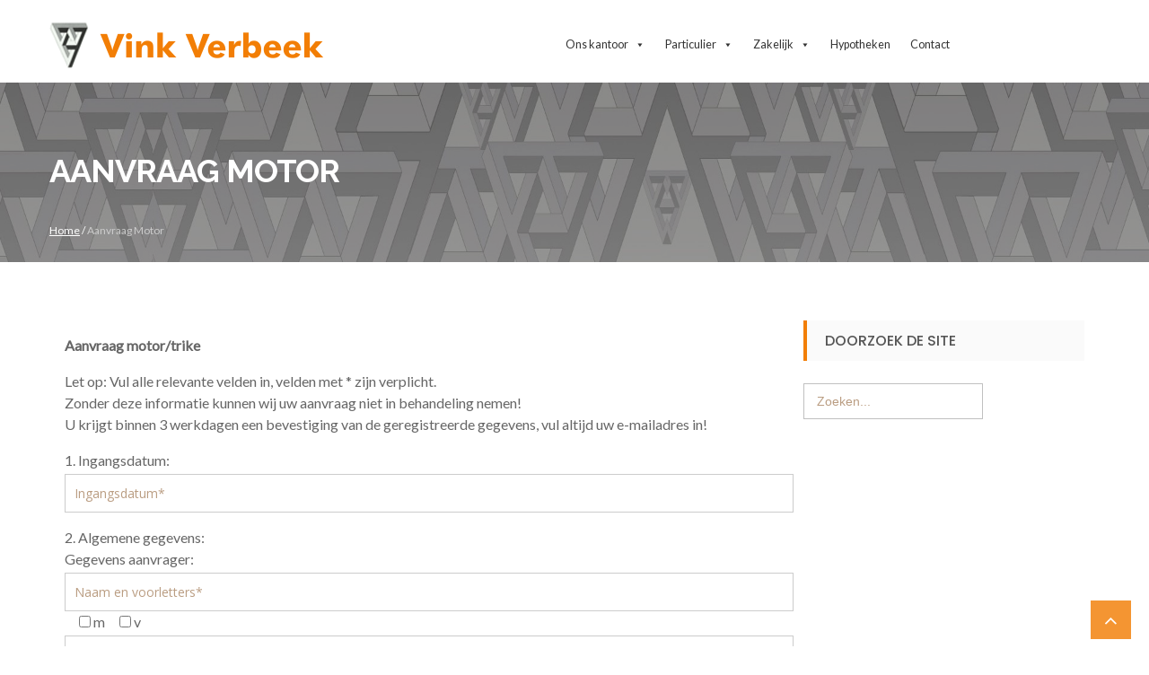

--- FILE ---
content_type: text/html; charset=UTF-8
request_url: https://www.vinkverbeek.nl/aanvraag-motor/
body_size: 19214
content:
<!DOCTYPE html>
<html lang="nl-NL" itemscope="itemscope" itemtype="http://schema.org/WebPage" >
<head>
<meta charset="UTF-8">
<meta name="viewport" content="width=device-width, initial-scale=1">
<link rel="profile" href="http://gmpg.org/xfn/11">

<meta name='robots' content='index, follow, max-image-preview:large, max-snippet:-1, max-video-preview:-1' />

	<!-- This site is optimized with the Yoast SEO plugin v26.5 - https://yoast.com/wordpress/plugins/seo/ -->
	<title>Aanvraag Motor - Vink Verbeek Verzekeringen</title>
	<link rel="canonical" href="https://www.vinkverbeek.nl/aanvraag-motor/" />
	<script type="application/ld+json" class="yoast-schema-graph">{"@context":"https://schema.org","@graph":[{"@type":"WebPage","@id":"https://www.vinkverbeek.nl/aanvraag-motor/","url":"https://www.vinkverbeek.nl/aanvraag-motor/","name":"Aanvraag Motor - Vink Verbeek Verzekeringen","isPartOf":{"@id":"https://www.vinkverbeek.nl/#website"},"datePublished":"2019-07-24T10:17:51+00:00","dateModified":"2019-07-26T08:30:23+00:00","breadcrumb":{"@id":"https://www.vinkverbeek.nl/aanvraag-motor/#breadcrumb"},"inLanguage":"nl-NL","potentialAction":[{"@type":"ReadAction","target":["https://www.vinkverbeek.nl/aanvraag-motor/"]}]},{"@type":"BreadcrumbList","@id":"https://www.vinkverbeek.nl/aanvraag-motor/#breadcrumb","itemListElement":[{"@type":"ListItem","position":1,"name":"Home","item":"https://www.vinkverbeek.nl/"},{"@type":"ListItem","position":2,"name":"Aanvraag Motor"}]},{"@type":"WebSite","@id":"https://www.vinkverbeek.nl/#website","url":"https://www.vinkverbeek.nl/","name":"Vink Verbeek Verzekeringen","description":"","publisher":{"@id":"https://www.vinkverbeek.nl/#organization"},"potentialAction":[{"@type":"SearchAction","target":{"@type":"EntryPoint","urlTemplate":"https://www.vinkverbeek.nl/?s={search_term_string}"},"query-input":{"@type":"PropertyValueSpecification","valueRequired":true,"valueName":"search_term_string"}}],"inLanguage":"nl-NL"},{"@type":"Organization","@id":"https://www.vinkverbeek.nl/#organization","name":"Vink Verbeek Verzekeringen","url":"https://www.vinkverbeek.nl/","logo":{"@type":"ImageObject","inLanguage":"nl-NL","@id":"https://www.vinkverbeek.nl/#/schema/logo/image/","url":"https://www.vinkverbeek.nl/lelystad/wp-content/uploads/logo-full.png","contentUrl":"https://www.vinkverbeek.nl/lelystad/wp-content/uploads/logo-full.png","width":310,"height":62,"caption":"Vink Verbeek Verzekeringen"},"image":{"@id":"https://www.vinkverbeek.nl/#/schema/logo/image/"}}]}</script>
	<!-- / Yoast SEO plugin. -->


<link rel='dns-prefetch' href='//fonts.googleapis.com' />
<link rel="alternate" type="application/rss+xml" title="Vink Verbeek Verzekeringen &raquo; feed" href="https://www.vinkverbeek.nl/feed/" />
<link rel="alternate" type="application/rss+xml" title="Vink Verbeek Verzekeringen &raquo; reacties feed" href="https://www.vinkverbeek.nl/comments/feed/" />
<link rel="alternate" title="oEmbed (JSON)" type="application/json+oembed" href="https://www.vinkverbeek.nl/wp-json/oembed/1.0/embed?url=https%3A%2F%2Fwww.vinkverbeek.nl%2Faanvraag-motor%2F" />
<link rel="alternate" title="oEmbed (XML)" type="text/xml+oembed" href="https://www.vinkverbeek.nl/wp-json/oembed/1.0/embed?url=https%3A%2F%2Fwww.vinkverbeek.nl%2Faanvraag-motor%2F&#038;format=xml" />
<style id='wp-img-auto-sizes-contain-inline-css' type='text/css'>
img:is([sizes=auto i],[sizes^="auto," i]){contain-intrinsic-size:3000px 1500px}
/*# sourceURL=wp-img-auto-sizes-contain-inline-css */
</style>
<link rel='stylesheet' id='cf7ic_style-css' href='https://www.vinkverbeek.nl/lelystad/wp-content/plugins/contact-form-7-image-captcha/css/cf7ic-style.css?ver=3.3.7' type='text/css' media='all' />
<style id='wp-emoji-styles-inline-css' type='text/css'>

	img.wp-smiley, img.emoji {
		display: inline !important;
		border: none !important;
		box-shadow: none !important;
		height: 1em !important;
		width: 1em !important;
		margin: 0 0.07em !important;
		vertical-align: -0.1em !important;
		background: none !important;
		padding: 0 !important;
	}
/*# sourceURL=wp-emoji-styles-inline-css */
</style>
<style id='wp-block-library-inline-css' type='text/css'>
:root{--wp-block-synced-color:#7a00df;--wp-block-synced-color--rgb:122,0,223;--wp-bound-block-color:var(--wp-block-synced-color);--wp-editor-canvas-background:#ddd;--wp-admin-theme-color:#007cba;--wp-admin-theme-color--rgb:0,124,186;--wp-admin-theme-color-darker-10:#006ba1;--wp-admin-theme-color-darker-10--rgb:0,107,160.5;--wp-admin-theme-color-darker-20:#005a87;--wp-admin-theme-color-darker-20--rgb:0,90,135;--wp-admin-border-width-focus:2px}@media (min-resolution:192dpi){:root{--wp-admin-border-width-focus:1.5px}}.wp-element-button{cursor:pointer}:root .has-very-light-gray-background-color{background-color:#eee}:root .has-very-dark-gray-background-color{background-color:#313131}:root .has-very-light-gray-color{color:#eee}:root .has-very-dark-gray-color{color:#313131}:root .has-vivid-green-cyan-to-vivid-cyan-blue-gradient-background{background:linear-gradient(135deg,#00d084,#0693e3)}:root .has-purple-crush-gradient-background{background:linear-gradient(135deg,#34e2e4,#4721fb 50%,#ab1dfe)}:root .has-hazy-dawn-gradient-background{background:linear-gradient(135deg,#faaca8,#dad0ec)}:root .has-subdued-olive-gradient-background{background:linear-gradient(135deg,#fafae1,#67a671)}:root .has-atomic-cream-gradient-background{background:linear-gradient(135deg,#fdd79a,#004a59)}:root .has-nightshade-gradient-background{background:linear-gradient(135deg,#330968,#31cdcf)}:root .has-midnight-gradient-background{background:linear-gradient(135deg,#020381,#2874fc)}:root{--wp--preset--font-size--normal:16px;--wp--preset--font-size--huge:42px}.has-regular-font-size{font-size:1em}.has-larger-font-size{font-size:2.625em}.has-normal-font-size{font-size:var(--wp--preset--font-size--normal)}.has-huge-font-size{font-size:var(--wp--preset--font-size--huge)}.has-text-align-center{text-align:center}.has-text-align-left{text-align:left}.has-text-align-right{text-align:right}.has-fit-text{white-space:nowrap!important}#end-resizable-editor-section{display:none}.aligncenter{clear:both}.items-justified-left{justify-content:flex-start}.items-justified-center{justify-content:center}.items-justified-right{justify-content:flex-end}.items-justified-space-between{justify-content:space-between}.screen-reader-text{border:0;clip-path:inset(50%);height:1px;margin:-1px;overflow:hidden;padding:0;position:absolute;width:1px;word-wrap:normal!important}.screen-reader-text:focus{background-color:#ddd;clip-path:none;color:#444;display:block;font-size:1em;height:auto;left:5px;line-height:normal;padding:15px 23px 14px;text-decoration:none;top:5px;width:auto;z-index:100000}html :where(.has-border-color){border-style:solid}html :where([style*=border-top-color]){border-top-style:solid}html :where([style*=border-right-color]){border-right-style:solid}html :where([style*=border-bottom-color]){border-bottom-style:solid}html :where([style*=border-left-color]){border-left-style:solid}html :where([style*=border-width]){border-style:solid}html :where([style*=border-top-width]){border-top-style:solid}html :where([style*=border-right-width]){border-right-style:solid}html :where([style*=border-bottom-width]){border-bottom-style:solid}html :where([style*=border-left-width]){border-left-style:solid}html :where(img[class*=wp-image-]){height:auto;max-width:100%}:where(figure){margin:0 0 1em}html :where(.is-position-sticky){--wp-admin--admin-bar--position-offset:var(--wp-admin--admin-bar--height,0px)}@media screen and (max-width:600px){html :where(.is-position-sticky){--wp-admin--admin-bar--position-offset:0px}}

/*# sourceURL=wp-block-library-inline-css */
</style><style id='global-styles-inline-css' type='text/css'>
:root{--wp--preset--aspect-ratio--square: 1;--wp--preset--aspect-ratio--4-3: 4/3;--wp--preset--aspect-ratio--3-4: 3/4;--wp--preset--aspect-ratio--3-2: 3/2;--wp--preset--aspect-ratio--2-3: 2/3;--wp--preset--aspect-ratio--16-9: 16/9;--wp--preset--aspect-ratio--9-16: 9/16;--wp--preset--color--black: #000000;--wp--preset--color--cyan-bluish-gray: #abb8c3;--wp--preset--color--white: #ffffff;--wp--preset--color--pale-pink: #f78da7;--wp--preset--color--vivid-red: #cf2e2e;--wp--preset--color--luminous-vivid-orange: #ff6900;--wp--preset--color--luminous-vivid-amber: #fcb900;--wp--preset--color--light-green-cyan: #7bdcb5;--wp--preset--color--vivid-green-cyan: #00d084;--wp--preset--color--pale-cyan-blue: #8ed1fc;--wp--preset--color--vivid-cyan-blue: #0693e3;--wp--preset--color--vivid-purple: #9b51e0;--wp--preset--gradient--vivid-cyan-blue-to-vivid-purple: linear-gradient(135deg,rgb(6,147,227) 0%,rgb(155,81,224) 100%);--wp--preset--gradient--light-green-cyan-to-vivid-green-cyan: linear-gradient(135deg,rgb(122,220,180) 0%,rgb(0,208,130) 100%);--wp--preset--gradient--luminous-vivid-amber-to-luminous-vivid-orange: linear-gradient(135deg,rgb(252,185,0) 0%,rgb(255,105,0) 100%);--wp--preset--gradient--luminous-vivid-orange-to-vivid-red: linear-gradient(135deg,rgb(255,105,0) 0%,rgb(207,46,46) 100%);--wp--preset--gradient--very-light-gray-to-cyan-bluish-gray: linear-gradient(135deg,rgb(238,238,238) 0%,rgb(169,184,195) 100%);--wp--preset--gradient--cool-to-warm-spectrum: linear-gradient(135deg,rgb(74,234,220) 0%,rgb(151,120,209) 20%,rgb(207,42,186) 40%,rgb(238,44,130) 60%,rgb(251,105,98) 80%,rgb(254,248,76) 100%);--wp--preset--gradient--blush-light-purple: linear-gradient(135deg,rgb(255,206,236) 0%,rgb(152,150,240) 100%);--wp--preset--gradient--blush-bordeaux: linear-gradient(135deg,rgb(254,205,165) 0%,rgb(254,45,45) 50%,rgb(107,0,62) 100%);--wp--preset--gradient--luminous-dusk: linear-gradient(135deg,rgb(255,203,112) 0%,rgb(199,81,192) 50%,rgb(65,88,208) 100%);--wp--preset--gradient--pale-ocean: linear-gradient(135deg,rgb(255,245,203) 0%,rgb(182,227,212) 50%,rgb(51,167,181) 100%);--wp--preset--gradient--electric-grass: linear-gradient(135deg,rgb(202,248,128) 0%,rgb(113,206,126) 100%);--wp--preset--gradient--midnight: linear-gradient(135deg,rgb(2,3,129) 0%,rgb(40,116,252) 100%);--wp--preset--font-size--small: 13px;--wp--preset--font-size--medium: 20px;--wp--preset--font-size--large: 36px;--wp--preset--font-size--x-large: 42px;--wp--preset--spacing--20: 0.44rem;--wp--preset--spacing--30: 0.67rem;--wp--preset--spacing--40: 1rem;--wp--preset--spacing--50: 1.5rem;--wp--preset--spacing--60: 2.25rem;--wp--preset--spacing--70: 3.38rem;--wp--preset--spacing--80: 5.06rem;--wp--preset--shadow--natural: 6px 6px 9px rgba(0, 0, 0, 0.2);--wp--preset--shadow--deep: 12px 12px 50px rgba(0, 0, 0, 0.4);--wp--preset--shadow--sharp: 6px 6px 0px rgba(0, 0, 0, 0.2);--wp--preset--shadow--outlined: 6px 6px 0px -3px rgb(255, 255, 255), 6px 6px rgb(0, 0, 0);--wp--preset--shadow--crisp: 6px 6px 0px rgb(0, 0, 0);}:where(.is-layout-flex){gap: 0.5em;}:where(.is-layout-grid){gap: 0.5em;}body .is-layout-flex{display: flex;}.is-layout-flex{flex-wrap: wrap;align-items: center;}.is-layout-flex > :is(*, div){margin: 0;}body .is-layout-grid{display: grid;}.is-layout-grid > :is(*, div){margin: 0;}:where(.wp-block-columns.is-layout-flex){gap: 2em;}:where(.wp-block-columns.is-layout-grid){gap: 2em;}:where(.wp-block-post-template.is-layout-flex){gap: 1.25em;}:where(.wp-block-post-template.is-layout-grid){gap: 1.25em;}.has-black-color{color: var(--wp--preset--color--black) !important;}.has-cyan-bluish-gray-color{color: var(--wp--preset--color--cyan-bluish-gray) !important;}.has-white-color{color: var(--wp--preset--color--white) !important;}.has-pale-pink-color{color: var(--wp--preset--color--pale-pink) !important;}.has-vivid-red-color{color: var(--wp--preset--color--vivid-red) !important;}.has-luminous-vivid-orange-color{color: var(--wp--preset--color--luminous-vivid-orange) !important;}.has-luminous-vivid-amber-color{color: var(--wp--preset--color--luminous-vivid-amber) !important;}.has-light-green-cyan-color{color: var(--wp--preset--color--light-green-cyan) !important;}.has-vivid-green-cyan-color{color: var(--wp--preset--color--vivid-green-cyan) !important;}.has-pale-cyan-blue-color{color: var(--wp--preset--color--pale-cyan-blue) !important;}.has-vivid-cyan-blue-color{color: var(--wp--preset--color--vivid-cyan-blue) !important;}.has-vivid-purple-color{color: var(--wp--preset--color--vivid-purple) !important;}.has-black-background-color{background-color: var(--wp--preset--color--black) !important;}.has-cyan-bluish-gray-background-color{background-color: var(--wp--preset--color--cyan-bluish-gray) !important;}.has-white-background-color{background-color: var(--wp--preset--color--white) !important;}.has-pale-pink-background-color{background-color: var(--wp--preset--color--pale-pink) !important;}.has-vivid-red-background-color{background-color: var(--wp--preset--color--vivid-red) !important;}.has-luminous-vivid-orange-background-color{background-color: var(--wp--preset--color--luminous-vivid-orange) !important;}.has-luminous-vivid-amber-background-color{background-color: var(--wp--preset--color--luminous-vivid-amber) !important;}.has-light-green-cyan-background-color{background-color: var(--wp--preset--color--light-green-cyan) !important;}.has-vivid-green-cyan-background-color{background-color: var(--wp--preset--color--vivid-green-cyan) !important;}.has-pale-cyan-blue-background-color{background-color: var(--wp--preset--color--pale-cyan-blue) !important;}.has-vivid-cyan-blue-background-color{background-color: var(--wp--preset--color--vivid-cyan-blue) !important;}.has-vivid-purple-background-color{background-color: var(--wp--preset--color--vivid-purple) !important;}.has-black-border-color{border-color: var(--wp--preset--color--black) !important;}.has-cyan-bluish-gray-border-color{border-color: var(--wp--preset--color--cyan-bluish-gray) !important;}.has-white-border-color{border-color: var(--wp--preset--color--white) !important;}.has-pale-pink-border-color{border-color: var(--wp--preset--color--pale-pink) !important;}.has-vivid-red-border-color{border-color: var(--wp--preset--color--vivid-red) !important;}.has-luminous-vivid-orange-border-color{border-color: var(--wp--preset--color--luminous-vivid-orange) !important;}.has-luminous-vivid-amber-border-color{border-color: var(--wp--preset--color--luminous-vivid-amber) !important;}.has-light-green-cyan-border-color{border-color: var(--wp--preset--color--light-green-cyan) !important;}.has-vivid-green-cyan-border-color{border-color: var(--wp--preset--color--vivid-green-cyan) !important;}.has-pale-cyan-blue-border-color{border-color: var(--wp--preset--color--pale-cyan-blue) !important;}.has-vivid-cyan-blue-border-color{border-color: var(--wp--preset--color--vivid-cyan-blue) !important;}.has-vivid-purple-border-color{border-color: var(--wp--preset--color--vivid-purple) !important;}.has-vivid-cyan-blue-to-vivid-purple-gradient-background{background: var(--wp--preset--gradient--vivid-cyan-blue-to-vivid-purple) !important;}.has-light-green-cyan-to-vivid-green-cyan-gradient-background{background: var(--wp--preset--gradient--light-green-cyan-to-vivid-green-cyan) !important;}.has-luminous-vivid-amber-to-luminous-vivid-orange-gradient-background{background: var(--wp--preset--gradient--luminous-vivid-amber-to-luminous-vivid-orange) !important;}.has-luminous-vivid-orange-to-vivid-red-gradient-background{background: var(--wp--preset--gradient--luminous-vivid-orange-to-vivid-red) !important;}.has-very-light-gray-to-cyan-bluish-gray-gradient-background{background: var(--wp--preset--gradient--very-light-gray-to-cyan-bluish-gray) !important;}.has-cool-to-warm-spectrum-gradient-background{background: var(--wp--preset--gradient--cool-to-warm-spectrum) !important;}.has-blush-light-purple-gradient-background{background: var(--wp--preset--gradient--blush-light-purple) !important;}.has-blush-bordeaux-gradient-background{background: var(--wp--preset--gradient--blush-bordeaux) !important;}.has-luminous-dusk-gradient-background{background: var(--wp--preset--gradient--luminous-dusk) !important;}.has-pale-ocean-gradient-background{background: var(--wp--preset--gradient--pale-ocean) !important;}.has-electric-grass-gradient-background{background: var(--wp--preset--gradient--electric-grass) !important;}.has-midnight-gradient-background{background: var(--wp--preset--gradient--midnight) !important;}.has-small-font-size{font-size: var(--wp--preset--font-size--small) !important;}.has-medium-font-size{font-size: var(--wp--preset--font-size--medium) !important;}.has-large-font-size{font-size: var(--wp--preset--font-size--large) !important;}.has-x-large-font-size{font-size: var(--wp--preset--font-size--x-large) !important;}
/*# sourceURL=global-styles-inline-css */
</style>

<style id='classic-theme-styles-inline-css' type='text/css'>
/*! This file is auto-generated */
.wp-block-button__link{color:#fff;background-color:#32373c;border-radius:9999px;box-shadow:none;text-decoration:none;padding:calc(.667em + 2px) calc(1.333em + 2px);font-size:1.125em}.wp-block-file__button{background:#32373c;color:#fff;text-decoration:none}
/*# sourceURL=/wp-includes/css/classic-themes.min.css */
</style>
<link rel='stylesheet' id='contact-form-7-css' href='https://www.vinkverbeek.nl/lelystad/wp-content/plugins/contact-form-7/includes/css/styles.css?ver=6.1.4' type='text/css' media='all' />
<link rel='stylesheet' id='gridable-css' href='https://www.vinkverbeek.nl/lelystad/wp-content/plugins/gridable/public/css/gridable-style.css?ver=1.2.9' type='text/css' media='all' />
<link rel='stylesheet' id='wpa-css-css' href='https://www.vinkverbeek.nl/lelystad/wp-content/plugins/honeypot/includes/css/wpa.css?ver=2.3.04' type='text/css' media='all' />
<link rel='stylesheet' id='widgetopts-styles-css' href='https://www.vinkverbeek.nl/lelystad/wp-content/plugins/widget-options/assets/css/widget-options.css?ver=4.1.3' type='text/css' media='all' />
<link rel='stylesheet' id='wpos-slick-style-css' href='https://www.vinkverbeek.nl/lelystad/wp-content/plugins/wp-logo-showcase-responsive-slider-slider/assets/css/slick.css?ver=3.8.7' type='text/css' media='all' />
<link rel='stylesheet' id='wpls-public-style-css' href='https://www.vinkverbeek.nl/lelystad/wp-content/plugins/wp-logo-showcase-responsive-slider-slider/assets/css/wpls-public.css?ver=3.8.7' type='text/css' media='all' />
<link rel='stylesheet' id='wp-show-posts-css' href='https://www.vinkverbeek.nl/lelystad/wp-content/plugins/wp-show-posts/css/wp-show-posts-min.css?ver=1.1.6' type='text/css' media='all' />
<link rel='stylesheet' id='ivory-search-styles-css' href='https://www.vinkverbeek.nl/lelystad/wp-content/plugins/add-search-to-menu/public/css/ivory-search.min.css?ver=5.5.13' type='text/css' media='all' />
<link rel='stylesheet' id='megamenu-css' href='https://www.vinkverbeek.nl/lelystad/wp-content/uploads/maxmegamenu/style.css?ver=c87b13' type='text/css' media='all' />
<link rel='stylesheet' id='dashicons-css' href='https://www.vinkverbeek.nl/lelystad/wp-includes/css/dashicons.min.css?ver=6.9' type='text/css' media='all' />
<link rel='stylesheet' id='uncode-lite-googlefonts-css' href='//fonts.googleapis.com/css?family=Raleway%3A300%2C400%2C600%2C700%2C900%7COpen+Sans%3A400%2C300%2C600%2C700%2C900%7CPoppins%3A300%2C400%2C500%2C600%2C700%2C900&#038;ver=1.0.0' type='text/css' media='all' />
<link rel='stylesheet' id='fontawesome-css' href='https://www.vinkverbeek.nl/lelystad/wp-content/themes/uncode-lite/assets/library/fontawesome/css/font-awesome.min.css?ver=6.9' type='text/css' media='all' />
<link rel='stylesheet' id='flaticon-css' href='https://www.vinkverbeek.nl/lelystad/wp-content/themes/uncode-lite/assets/library/flaticon-ultimate/flaticon.css?ver=6.9' type='text/css' media='all' />
<link rel='stylesheet' id='uncode-lite-style-css' href='https://www.vinkverbeek.nl/lelystad/wp-content/themes/uncode-lite/style.css?ver=6.9' type='text/css' media='all' />
<style id='uncode-lite-style-inline-css' type='text/css'>

                        #site-navigation ul#primary-menu > li:hover > a,
                        #site-navigation #primary-menu ul > li:hover > a,
                        #site-navigation #primary-menu ul > li.current_page_item a,
                        #site-navigation ul#primary-menu > li.current-menu-item a,
                        .mainbanner-button-wrap .second-button a:hover,
                        .section-title h2 span, .about-content h2 span,
                        .about-section .about-content .readmore a,
                        .uncode-features-section .featureswrap .item-icon,
                        .uncode-features-section .readmore a,
                        .blog-section .blogsinfo a:hover,
                        .blog-section .blog-image .blogauthor span:hover,
                        .blog-section .blogsinfo .blog-readmore a,
                        .quickinfo-section span i,
                        .call-action-section .mainbanner-button-wrap a:hover,
                        a:hover, a:focus, a:active,
                        .main-blog-right .number-text,
                        .main-blog-right .number,
                        .main-blog-right a:hover,
                        .comment a:hover,
                        .main-blog-right a:hover, .comment a:hover,
                        .nav-previous a, .nav-next a,
                        .comment-left a:hover, .comment-left a:hover:before,
                        .comment-wrapper .media-body a:hover {
                                color: #f27e05;

                        }
                        .mainbanner-button-wrap .first-button a,
                        .uncode-features-section .featureswrap .item-icon:hover,
                        .call-action-section,
                        .scrollup:hover,
                        .uncode-services-section .servicestwo,
                        .widget-area .widget_search input[type=submit],
                        #uncode-breadcrumb a:after,
                        .widget-area .calendar_wrap caption,
                        .main-blog-right .number-text:before,
                        .pagination span.current, .pagination a:hover,
                        .blog-detail-content .tags a,
                        button, input[type="button"], input[type="reset"], input[type="submit"],
                        .error-404 .backtohome a,
                        #site-navigation .nav-toggle div{
                                background: #f27e05;
                        }
                        .uncode-services-section .servicesone,
                        button:hover, input[type="button"]:hover,
                        input[type="reset"]:hover,
                        input[type="submit"]:hover{
                                background: #f59837;
                        }
                        .uncode-services-section .servicesthree{
                                background: #c26504;
                        }
                        .scrollup,
                        .portfolio-section .portfolioinfo .portfolio-info,
                        .error-404 .backtohome a:hover{
                                background: rgba(242, 126, 5, 0.82);
                        }
                        .main-banner .mainbanner-button-wrap .first-button a,
                        .uncode-features-section .featureswrap .item-icon,
                        .widget-area .widget-title,
                        .widget-area .widget_search input[type=submit],
                        .pagination span.current, .pagination a:hover,
                        button, input[type="button"], input[type="reset"], input[type="submit"],
                        button:hover, input[type="button"]:hover, input[type="reset"]:hover, input[type="submit"]:hover,
                        .error-404 .backtohome a,
                        .error-404 .backtohome a:hover {
                                border-color: #f27e05;
                        }
                        .uncode-features-section .featureswrap .item-icon:hover{
                                box-shadow: 0 0 0 8px rgba(242, 126, 5, 0.3);
                        }
                            body, body p {
                                font-family: Lato;
                            }
                            h1, h2, h3, h4, h5, h6 {
                                font-family: Lato;
                            }
                            .section-title {
                                font-family: Open Sans;
                            }
                            .menu li a {
                                font-family: Open Sans;
                            }
/*# sourceURL=uncode-lite-style-inline-css */
</style>
<script type="text/javascript" src="https://www.vinkverbeek.nl/lelystad/wp-includes/js/jquery/jquery.min.js?ver=3.7.1" id="jquery-core-js"></script>
<script type="text/javascript" src="https://www.vinkverbeek.nl/lelystad/wp-includes/js/jquery/jquery-migrate.min.js?ver=3.4.1" id="jquery-migrate-js"></script>
<script type="text/javascript" src="https://www.vinkverbeek.nl/lelystad/wp-content/plugins/gridable/public/js/gridable-scripts.js?ver=1.2.9" id="gridable-js"></script>
<link rel="https://api.w.org/" href="https://www.vinkverbeek.nl/wp-json/" /><link rel="alternate" title="JSON" type="application/json" href="https://www.vinkverbeek.nl/wp-json/wp/v2/pages/282" /><link rel="EditURI" type="application/rsd+xml" title="RSD" href="https://www.vinkverbeek.nl/lelystad/xmlrpc.php?rsd" />
<meta name="generator" content="WordPress 6.9" />
<link rel='shortlink' href='https://www.vinkverbeek.nl/?p=282' />
	<style type="text/css">
			.site-title,
		.site-description {
			position: absolute;
			clip: rect(1px, 1px, 1px, 1px);
		}
		</style>
	<link rel="icon" href="https://www.vinkverbeek.nl/lelystad/wp-content/uploads/cropped-favicon-large-32x32.png" sizes="32x32" />
<link rel="icon" href="https://www.vinkverbeek.nl/lelystad/wp-content/uploads/cropped-favicon-large-192x192.png" sizes="192x192" />
<link rel="apple-touch-icon" href="https://www.vinkverbeek.nl/lelystad/wp-content/uploads/cropped-favicon-large-180x180.png" />
<meta name="msapplication-TileImage" content="https://www.vinkverbeek.nl/lelystad/wp-content/uploads/cropped-favicon-large-270x270.png" />
		<style type="text/css" id="wp-custom-css">
			body, button, input, select, textarea {
	color: #666666!important;
}

footer.site-footer {
	background-color: #666666;
}
.section-title h2, .about-content h2 {
	color: #666666!important;
	font-size: 22px!important;
	margin:-20px 0 0 0!important;
}
.about-section .about-content h2 {
		margin:20px 0 20px 0!important;
}


#mega-menu-wrap-primary #mega-menu-primary > li.mega-menu-item.mega-current-menu-item > a.mega-menu-link, #mega-menu-wrap-primary #mega-menu-primary > li.mega-menu-item.mega-current-menu-ancestor > a.mega-menu-link, #mega-menu-wrap-primary #mega-menu-primary > li.mega-menu-item.mega-current-page-ancestor > a.mega-menu-link {
	background: #666666!important;
}

#mega-menu-wrap-primary #mega-menu-primary li.mega-menu-megamenu > ul.mega-sub-menu > li.mega-menu-row .mega-menu-column > ul.mega-sub-menu > li.mega-menu-item {
	padding: 15px 5px 15px 10px;
}

#mega-menu-wrap-primary #mega-menu-primary > li.mega-menu-item {
	margin: 0 2px 0 0;
}

a.dashicons-arrow-down-alt2.mega-menu-link:hover {
cursor: default!important;
color: #555!important;
}

a.mega-menu-link{font-size:0.9em!important;}

li a.mega-menu-link:hover{color:#EA8110!important;}

li.mega-current-menu-item a.mega-menu-link{color:#EA8110!important;}

@media only screen and (min-width: 601px){
#mega-menu-wrap-primary #mega-menu-primary > li.mega-menu-item > a.mega-menu-link:hover {
	background: #666666!important;
}
}

body.home.blog .container, body.home.page-template-default .container {
     margin-top: 0px!important;
}

.site-branding.logo-title .logo, .site-branding.logo-title .site-title-wrap {
     width: 99%!important
}

.mainbanner-wrap h1 {
    font-size: 30px;
    line-height: 30px;
}

#site-navigation .nav-toggle {
	display:none;
}
#mega-menu-wrap-primary {
   margin-top: 30px;
}

#mega-menu-wrap-primary #mega-menu-primary {
	text-align: center!important;

}

#mega-menu-wrap-primary .mega-menu-toggle {
	background: #333;
}

@media only screen and (max-width: 600px){
#mega-menu-wrap-primary #mega-menu-primary > li.mega-menu-item > a.mega-menu-link {
	background: #666;
}
}


.page_header_wrap.page-banner:before {
background-color: rgba(0,0,0,0.3)!important;
}
.site-branding {
	margin-bottom: -30px;
}
@media (max-width: 600px){
.container {
	padding: 0px;
 }
.page_header_wrap.page-banner {
    padding: 10px 0 10px 0;
	margin-bottom: 10px;
	}	
	h1.entry-title{
		padding:5px;
		font-size: 26px!important;
	}
	.about-section .about-content h2 {
		font-size:26px;
	}
	
	#uncode-breadcrumb {padding:5px;}
	
	.mainbanner-wrap h1 {
		margin-top:-50px;
    font-size: 25px;
    line-height: 30px;
}
}

@media (max-width: 480px){
.main-banner {
    min-height: 220px;
}
.entry-content img  {
display: block;
width:132px;
margin:0 auto;
padding:5px 15px 1px 1px;
}	
.no-resize img {width:100%!important}	
}

.main-banner {
	min-height: 300px;
}


.uncode-features-section {
	padding: 40px 0!important;
}


.content-blog .comment {
	display:none;
}
.inner-container.clearfix {
	padding:5px;
}

div.page_header_wrap.page-banner {    
	max-height: 200px;
}

.page_header_wrap.page-banner .container {
	top: -50px;
}


.is-form-style button.is-search-submit {
    padding: 0px 0px 0px 5px!important;
	border: 0;
}

input[type="text"], input[type="email"], input[type="url"], input[type="password"], input[type="search"], input[type="number"], input[type="tel"], input[type="range"], input[type="date"], input[type="month"], input[type="week"], input[type="time"], input[type="datetime"], input[type="datetime-local"], input[type="color"], textarea {
  width: 100%;
	margin-top: 3px;
}

::-webkit-input-placeholder { /* Chrome/Opera/Safari */
  color: #BA9D82;
}
::-moz-placeholder { /* Firefox 19+ */
  color: #BA9D82;
}
:-ms-input-placeholder { /* IE 10+ */
   color: #BA9D82;
}
:-moz-placeholder { /* Firefox 18- */
   color: #BA9D82;
}



:focus::-webkit-input-placeholder { /* Chrome/Opera/Safari */
  color: #fff;
}
:focus::-moz-placeholder { /* Firefox 19+ */
  color: #fff;
}
:focus:-ms-input-placeholder { /* IE 10+ */
   color: #fff;
}
focus:-moz-placeholder { /* Firefox 18- */
   color: #fff;
}

body:not(.page-id-131):not(.page-id-168):not(.page-id-268):not(.page-id-39):not(.page-id-282):not(.page-id-1044):not(.page-id-299):not(.page-id-499):not(.page-id-1042):not(.page-id-892):not(.page-id-349):not(.page-id-304):not(.page-id-585):not(.page-id-622):not(.page-id-751):not(.page-id-581):not(.page-id-624):not(.page-id-492):not(.page-id-577):not(.page-id-572):not(.page-id-898):not(.page-id-301)  .grecaptcha-badge {
	display: none;
}

.ftlink {color:#fff;}

a.servicelink:hover {
	color: #fff;
}
a.servicelink {
	line-height:40px;
}
#is-popup-wrapper{
	display:none!important;
}

#is-search-input-472.is-search-input{
	max-width:200px;
}
#is-ajax-search-result-472, .is-ajax-search-no-result{	max-width:300px;}

@media (min-width: 888px){
.call-action-section .call-title {
    width: 20%;
	}
}

.call-action-section {
	padding: 30px 0!important;
}


.call-action-section .call-desc {
	font-size: 16px!important;
}



.first-button-extra {
border: 2px solid #ffffff;
    border-radius: 30px;
    font-weight: 700;
    margin: 0;
    padding: 5px 5px 5px 15px;
	width:220px;
	background: #F27E05;
}

.first-button-extra a {
		text-decoration:none;
    display: inline-block;
    padding: 15px 30px 15px 30px;
    color: #fff;
    font-size: 14px;
    font-weight: 400;
    text-transform: uppercase;
    letter-spacing: 2px;
    text-align: center;
}

.first-button-extra:hover {
	background:#fff;
	color: #F27E05;
	border: 2px solid #F27E05;
	 transition: all 0.3s ease-in-out;
    -webkit-transition: all 0.3s ease-in-out;
    -moz-transition: all 0.3s ease-in-out;	
}

.first-button-extra a:hover {
		 color: #F27E05!important;
}		</style>
		<style type="text/css">/** Mega Menu CSS: fs **/</style>
			<style type="text/css">
						#is-ajax-search-result-472 a,
                #is-ajax-search-details-472 a:not(.button) {
					color: #db8132 !important;
				}
                #is-ajax-search-details-472 .is-ajax-woocommerce-actions a.button {
                	background-color: #db8132 !important;
                }
                        				#is-ajax-search-result-472 .is-ajax-search-post,
				#is-ajax-search-details-472 .is-ajax-search-post-details {
				    border-color: #c0c0c0 !important;
				}
                #is-ajax-search-result-472,
                #is-ajax-search-details-472 {
                    background-color: #c0c0c0 !important;
                }
						.is-form-style-1.is-form-id-472 .is-search-input:focus,
			.is-form-style-1.is-form-id-472 .is-search-input:hover,
			.is-form-style-1.is-form-id-472 .is-search-input,
			.is-form-style-2.is-form-id-472 .is-search-input:focus,
			.is-form-style-2.is-form-id-472 .is-search-input:hover,
			.is-form-style-2.is-form-id-472 .is-search-input,
			.is-form-style-3.is-form-id-472 .is-search-input:focus,
			.is-form-style-3.is-form-id-472 .is-search-input:hover,
			.is-form-style-3.is-form-id-472 .is-search-input,
			.is-form-id-472 .is-search-input:focus,
			.is-form-id-472 .is-search-input:hover,
			.is-form-id-472 .is-search-input {
                                                                border-color: #c0c0c0 !important;                                			}
                        			</style>
		<link rel='stylesheet' id='uncode-lite-dynamic-fonts-css' href='//fonts.googleapis.com/css?family=Lato%7COpen+Sans&#038;ver=6.9' type='text/css' media='all' />
<link rel='stylesheet' id='ivory-ajax-search-styles-css' href='https://www.vinkverbeek.nl/lelystad/wp-content/plugins/add-search-to-menu/public/css/ivory-ajax-search.min.css?ver=5.5.13' type='text/css' media='all' />
</head>

<body class="wp-singular page-template-default page page-id-282 wp-custom-logo wp-embed-responsive wp-theme-uncode-lite uncode-lite mega-menu-primary rightsidebar">

<div id="page" class="site">
				<a class="skip-link screen-reader-text" href="#site-navigation">Skip to navigation</a>
			<a class="skip-link screen-reader-text" href="#main">Skip to content</a>
				<header id="masthead" class="site-header">
				<div class="mainheader clearfix">
			<div class="container">
				<div class="site-branding logo-title clearfix">
											<div class="logo">
							<a href="https://www.vinkverbeek.nl/" class="custom-logo-link" rel="home"><img width="310" height="62" src="https://www.vinkverbeek.nl/lelystad/wp-content/uploads/logo-full.png" class="custom-logo" alt="vinkverbeek" decoding="async" srcset="https://www.vinkverbeek.nl/lelystad/wp-content/uploads/logo-full.png 310w, https://www.vinkverbeek.nl/lelystad/wp-content/uploads/logo-full-300x60.png 300w, https://www.vinkverbeek.nl/lelystad/wp-content/uploads/logo-full-250x50.png 250w" sizes="(max-width: 310px) 100vw, 310px" /></a>						</div>
										<div class="site-title-wrap">
						<h1 class="site-title">
							<a href="https://www.vinkverbeek.nl/">
								Vink Verbeek Verzekeringen							</a>
						</h1>
											</div>
				</div><!-- .site-branding -->

				<nav id="site-navigation" class="main-navigation">
					<div class="toggle-wrap clearfix">
						<div class="nav-toggle">
				            <div class="one"></div>
				            <div class="two"></div>
				            <div class="three"></div>
				        </div>
			    	</div>
			        
					<div id="mega-menu-wrap-primary" class="mega-menu-wrap"><div class="mega-menu-toggle"><div class="mega-toggle-blocks-left"></div><div class="mega-toggle-blocks-center"></div><div class="mega-toggle-blocks-right"><div class='mega-toggle-block mega-menu-toggle-block mega-toggle-block-1' id='mega-toggle-block-1' tabindex='0'><span class='mega-toggle-label' role='button' aria-expanded='false'><span class='mega-toggle-label-closed'>MENU</span><span class='mega-toggle-label-open'>MENU</span></span></div></div></div><ul id="mega-menu-primary" class="mega-menu max-mega-menu mega-menu-horizontal mega-no-js" data-event="hover_intent" data-effect="fade_up" data-effect-speed="200" data-effect-mobile="disabled" data-effect-speed-mobile="0" data-mobile-force-width="false" data-second-click="go" data-document-click="collapse" data-vertical-behaviour="standard" data-breakpoint="600" data-unbind="true" data-mobile-state="collapse_all" data-mobile-direction="vertical" data-hover-intent-timeout="300" data-hover-intent-interval="100"><li class="mega-menu-item mega-menu-item-type-post_type mega-menu-item-object-page mega-menu-item-has-children mega-align-bottom-left mega-menu-flyout mega-disable-link mega-menu-item-135" id="mega-menu-item-135"><a class="mega-menu-link" tabindex="0" aria-expanded="false" role="button">Ons kantoor<span class="mega-indicator" aria-hidden="true"></span></a>
<ul class="mega-sub-menu">
<li class="mega-menu-item mega-menu-item-type-post_type mega-menu-item-object-page mega-menu-item-353" id="mega-menu-item-353"><a class="mega-menu-link" href="https://www.vinkverbeek.nl/ons-kantoor/wie-zijn-wij/">Wie zijn wij</a></li><li class="mega-menu-item mega-menu-item-type-post_type mega-menu-item-object-page mega-menu-item-354" id="mega-menu-item-354"><a class="mega-menu-link" href="https://www.vinkverbeek.nl/ons-kantoor/wat-doen-wij-voor-u/">Wat doen wij voor u</a></li><li class="mega-menu-item mega-menu-item-type-post_type mega-menu-item-object-page mega-menu-item-355" id="mega-menu-item-355"><a class="mega-menu-link" href="https://www.vinkverbeek.nl/ons-kantoor/onze-dienstverlening/">Onze dienstverlening</a></li><li class="mega-menu-item mega-menu-item-type-post_type mega-menu-item-object-page mega-menu-item-356" id="mega-menu-item-356"><a class="mega-menu-link" href="https://www.vinkverbeek.nl/ons-kantoor/onze-kwaliteitswaarborgen/">Onze kwaliteitswaarborgen</a></li></ul>
</li><li class="mega-menu-item mega-menu-item-type-post_type mega-menu-item-object-page mega-menu-item-has-children mega-menu-megamenu mega-menu-grid mega-align-bottom-left mega-menu-grid mega-disable-link mega-menu-item-130" id="mega-menu-item-130"><a class="mega-menu-link" tabindex="0" aria-expanded="false" role="button">Particulier<span class="mega-indicator" aria-hidden="true"></span></a>
<ul class="mega-sub-menu" role='presentation'>
<li class="mega-menu-row" id="mega-menu-130-0">
	<ul class="mega-sub-menu" style='--columns:12' role='presentation'>
<li class="mega-menu-column mega-menu-columns-3-of-12" style="--columns:12; --span:3" id="mega-menu-130-0-0">
		<ul class="mega-sub-menu">
<li class="mega-menu-item mega-menu-item-type-post_type mega-menu-item-object-page mega-menu-item-has-children mega-has-icon mega-icon-left mega-disable-link mega-menu-item-334" id="mega-menu-item-334"><a class="dashicons-arrow-down-alt2 mega-menu-link" tabindex="0">Verkeer<span class="mega-indicator" aria-hidden="true"></span></a>
			<ul class="mega-sub-menu">
<li class="mega-menu-item mega-menu-item-type-post_type mega-menu-item-object-page mega-menu-item-426" id="mega-menu-item-426"><a class="mega-menu-link" href="https://www.vinkverbeek.nl/particulier/verkeer/personenauto/">Personenauto</a></li><li class="mega-menu-item mega-menu-item-type-post_type mega-menu-item-object-page mega-menu-item-427" id="mega-menu-item-427"><a class="mega-menu-link" href="https://www.vinkverbeek.nl/particulier/verkeer/motor/">Motor</a></li><li class="mega-menu-item mega-menu-item-type-post_type mega-menu-item-object-page mega-menu-item-428" id="mega-menu-item-428"><a class="mega-menu-link" href="https://www.vinkverbeek.nl/particulier/verkeer/oldtimer/">Oldtimer</a></li><li class="mega-menu-item mega-menu-item-type-post_type mega-menu-item-object-page mega-menu-item-998" id="mega-menu-item-998"><a class="mega-menu-link" href="https://www.vinkverbeek.nl/particulier/verkeer/diversen/">Diversen</a></li>			</ul>
</li>		</ul>
</li><li class="mega-menu-column mega-menu-columns-3-of-12" style="--columns:12; --span:3" id="mega-menu-130-0-1">
		<ul class="mega-sub-menu">
<li class="mega-menu-item mega-menu-item-type-post_type mega-menu-item-object-page mega-menu-item-has-children mega-has-icon mega-icon-left mega-disable-link mega-menu-item-296" id="mega-menu-item-296"><a class="dashicons-arrow-down-alt2 mega-menu-link" tabindex="0">Wonen<span class="mega-indicator" aria-hidden="true"></span></a>
			<ul class="mega-sub-menu">
<li class="mega-menu-item mega-menu-item-type-post_type mega-menu-item-object-page mega-menu-item-417" id="mega-menu-item-417"><a class="mega-menu-link" href="https://www.vinkverbeek.nl/particulier/wonen/woonhuis/">Woonhuis</a></li><li class="mega-menu-item mega-menu-item-type-post_type mega-menu-item-object-page mega-menu-item-416" id="mega-menu-item-416"><a class="mega-menu-link" href="https://www.vinkverbeek.nl/particulier/wonen/inboedel/">Inboedel</a></li>			</ul>
</li>		</ul>
</li><li class="mega-menu-column mega-menu-columns-3-of-12" style="--columns:12; --span:3" id="mega-menu-130-0-2">
		<ul class="mega-sub-menu">
<li class="mega-menu-item mega-menu-item-type-post_type mega-menu-item-object-page mega-menu-item-has-children mega-has-icon mega-icon-left mega-disable-link mega-menu-item-332" id="mega-menu-item-332"><a class="dashicons-arrow-down-alt2 mega-menu-link" tabindex="0">Personen<span class="mega-indicator" aria-hidden="true"></span></a>
			<ul class="mega-sub-menu">
<li class="mega-menu-item mega-menu-item-type-post_type mega-menu-item-object-page mega-menu-item-422" id="mega-menu-item-422"><a class="mega-menu-link" href="https://www.vinkverbeek.nl/particulier/personen/aansprakelijkheid/">Aansprakelijkheid</a></li><li class="mega-menu-item mega-menu-item-type-post_type mega-menu-item-object-page mega-menu-item-423" id="mega-menu-item-423"><a class="mega-menu-link" href="https://www.vinkverbeek.nl/particulier/personen/rechtsbijstand/">Rechtsbijstand</a></li><li class="mega-menu-item mega-menu-item-type-post_type mega-menu-item-object-page mega-menu-item-424" id="mega-menu-item-424"><a class="mega-menu-link" href="https://www.vinkverbeek.nl/particulier/personen/ongevallen/">Ongevallen</a></li><li class="mega-menu-item mega-menu-item-type-post_type mega-menu-item-object-page mega-menu-item-425" id="mega-menu-item-425"><a class="mega-menu-link" href="https://www.vinkverbeek.nl/particulier/personen/zorg/">Zorg</a></li>			</ul>
</li>		</ul>
</li><li class="mega-menu-column mega-menu-columns-3-of-12" style="--columns:12; --span:3" id="mega-menu-130-0-3">
		<ul class="mega-sub-menu">
<li class="mega-menu-item mega-menu-item-type-post_type mega-menu-item-object-page mega-menu-item-has-children mega-has-icon mega-icon-left mega-disable-link mega-menu-item-312" id="mega-menu-item-312"><a class="dashicons-arrow-down-alt2 mega-menu-link" tabindex="0">Recreatie<span class="mega-indicator" aria-hidden="true"></span></a>
			<ul class="mega-sub-menu">
<li class="mega-menu-item mega-menu-item-type-post_type mega-menu-item-object-page mega-menu-item-418" id="mega-menu-item-418"><a class="mega-menu-link" href="https://www.vinkverbeek.nl/particulier/recreatie/reisverzekering/">Reis</a></li><li class="mega-menu-item mega-menu-item-type-post_type mega-menu-item-object-page mega-menu-item-419" id="mega-menu-item-419"><a class="mega-menu-link" href="https://www.vinkverbeek.nl/particulier/recreatie/caravan/">Caravan</a></li><li class="mega-menu-item mega-menu-item-type-post_type mega-menu-item-object-page mega-menu-item-420" id="mega-menu-item-420"><a class="mega-menu-link" href="https://www.vinkverbeek.nl/particulier/recreatie/kampeerauto/">Kampeerauto</a></li><li class="mega-menu-item mega-menu-item-type-post_type mega-menu-item-object-page mega-menu-item-421" id="mega-menu-item-421"><a class="mega-menu-link" href="https://www.vinkverbeek.nl/particulier/recreatie/boot/">Pleziervaartuig</a></li>			</ul>
</li>		</ul>
</li>	</ul>
</li></ul>
</li><li class="mega-menu-item mega-menu-item-type-post_type mega-menu-item-object-page mega-menu-item-has-children mega-menu-megamenu mega-menu-grid mega-align-bottom-left mega-menu-grid mega-disable-link mega-menu-item-129" id="mega-menu-item-129"><a class="mega-menu-link" tabindex="0" aria-expanded="false" role="button">Zakelijk<span class="mega-indicator" aria-hidden="true"></span></a>
<ul class="mega-sub-menu" role='presentation'>
<li class="mega-menu-row" id="mega-menu-129-0">
	<ul class="mega-sub-menu" style='--columns:12' role='presentation'>
<li class="mega-menu-column mega-menu-columns-3-of-12" style="--columns:12; --span:3" id="mega-menu-129-0-0">
		<ul class="mega-sub-menu">
<li class="mega-menu-item mega-menu-item-type-post_type mega-menu-item-object-page mega-menu-item-has-children mega-has-icon mega-icon-left mega-disable-link mega-menu-item-415" id="mega-menu-item-415"><a class="dashicons-arrow-down-alt2 mega-menu-link" tabindex="0">Vervoer<span class="mega-indicator" aria-hidden="true"></span></a>
			<ul class="mega-sub-menu">
<li class="mega-menu-item mega-menu-item-type-post_type mega-menu-item-object-page mega-menu-item-429" id="mega-menu-item-429"><a class="mega-menu-link" href="https://www.vinkverbeek.nl/zakelijk/vervoer/personenauto/">Personen/Bestelauto</a></li><li class="mega-menu-item mega-menu-item-type-post_type mega-menu-item-object-page mega-menu-item-431" id="mega-menu-item-431"><a class="mega-menu-link" href="https://www.vinkverbeek.nl/zakelijk/vervoer/werkmaterieel/">Werkmaterieel</a></li><li class="mega-menu-item mega-menu-item-type-post_type mega-menu-item-object-page mega-menu-item-432" id="mega-menu-item-432"><a class="mega-menu-link" href="https://www.vinkverbeek.nl/zakelijk/vervoer/eigen-vervoer/">Eigen Vervoer</a></li>			</ul>
</li>		</ul>
</li><li class="mega-menu-column mega-menu-columns-3-of-12" style="--columns:12; --span:3" id="mega-menu-129-0-1">
		<ul class="mega-sub-menu">
<li class="mega-menu-item mega-menu-item-type-post_type mega-menu-item-object-page mega-menu-item-has-children mega-has-icon mega-icon-left mega-disable-link mega-menu-item-412" id="mega-menu-item-412"><a class="dashicons-arrow-down-alt2 mega-menu-link" tabindex="0">Aansprakelijkheid<span class="mega-indicator" aria-hidden="true"></span></a>
			<ul class="mega-sub-menu">
<li class="mega-menu-item mega-menu-item-type-post_type mega-menu-item-object-page mega-menu-item-433" id="mega-menu-item-433"><a class="mega-menu-link" href="https://www.vinkverbeek.nl/zakelijk/aansprakelijkheid-zakelijk/bedrijfsaansprakelijkheid/">Bedrijfsaansprakelijkheid</a></li><li class="mega-menu-item mega-menu-item-type-post_type mega-menu-item-object-page mega-menu-item-434" id="mega-menu-item-434"><a class="mega-menu-link" href="https://www.vinkverbeek.nl/zakelijk/aansprakelijkheid-zakelijk/beroepsaansprakelijkheid/">Beroepsaansprakelijkheid</a></li><li class="mega-menu-item mega-menu-item-type-post_type mega-menu-item-object-page mega-menu-item-435" id="mega-menu-item-435"><a class="mega-menu-link" href="https://www.vinkverbeek.nl/zakelijk/aansprakelijkheid-zakelijk/rechtsbijstand/">Rechtsbijstand</a></li><li class="mega-menu-item mega-menu-item-type-post_type mega-menu-item-object-page mega-menu-item-436" id="mega-menu-item-436"><a class="mega-menu-link" href="https://www.vinkverbeek.nl/zakelijk/aansprakelijkheid-zakelijk/cyber/">Cyber</a></li>			</ul>
</li>		</ul>
</li><li class="mega-menu-column mega-menu-columns-3-of-12" style="--columns:12; --span:3" id="mega-menu-129-0-2">
		<ul class="mega-sub-menu">
<li class="mega-menu-item mega-menu-item-type-post_type mega-menu-item-object-page mega-menu-item-has-children mega-has-icon mega-icon-left mega-disable-link mega-menu-item-413" id="mega-menu-item-413"><a class="dashicons-arrow-down-alt2 mega-menu-link" tabindex="0">Bedrijfsmiddelen<span class="mega-indicator" aria-hidden="true"></span></a>
			<ul class="mega-sub-menu">
<li class="mega-menu-item mega-menu-item-type-post_type mega-menu-item-object-page mega-menu-item-437" id="mega-menu-item-437"><a class="mega-menu-link" href="https://www.vinkverbeek.nl/zakelijk/bedrijfsmiddelen/gebouw/">Gebouw</a></li><li class="mega-menu-item mega-menu-item-type-post_type mega-menu-item-object-page mega-menu-item-438" id="mega-menu-item-438"><a class="mega-menu-link" href="https://www.vinkverbeek.nl/zakelijk/bedrijfsmiddelen/inventaris-goederen/">Inventaris/goederen</a></li>			</ul>
</li>		</ul>
</li><li class="mega-menu-column mega-menu-columns-3-of-12" style="--columns:12; --span:3" id="mega-menu-129-0-3">
		<ul class="mega-sub-menu">
<li class="mega-menu-item mega-menu-item-type-post_type mega-menu-item-object-page mega-menu-item-has-children mega-has-icon mega-icon-left mega-disable-link mega-menu-item-414" id="mega-menu-item-414"><a class="dashicons-arrow-down-alt2 mega-menu-link" tabindex="0">Personeel<span class="mega-indicator" aria-hidden="true"></span></a>
			<ul class="mega-sub-menu">
<li class="mega-menu-item mega-menu-item-type-post_type mega-menu-item-object-page mega-menu-item-439" id="mega-menu-item-439"><a class="mega-menu-link" href="https://www.vinkverbeek.nl/zakelijk/personeel/verzuim/">Verzuim</a></li>			</ul>
</li>		</ul>
</li>	</ul>
</li></ul>
</li><li class="mega-menu-item mega-menu-item-type-post_type mega-menu-item-object-page mega-align-bottom-left mega-menu-flyout mega-menu-item-2248" id="mega-menu-item-2248"><a class="mega-menu-link" href="https://www.vinkverbeek.nl/hypotheken/" tabindex="0">Hypotheken</a></li><li class="mega-menu-item mega-menu-item-type-post_type mega-menu-item-object-page mega-align-bottom-left mega-menu-flyout mega-menu-item-171" id="mega-menu-item-171"><a class="mega-menu-link" href="https://www.vinkverbeek.nl/contact/" tabindex="0">Contact</a></li><li class="mega-menu-item mega-menu-item-type-custom mega-menu-item-object-custom mega-align-bottom-left mega-menu-flyout mega-hide-on-desktop mega-menu-item-987" id="mega-menu-item-987"><a class="mega-menu-link" href="https://www.vinkverbeek.nl/lelystad/zoeken/" tabindex="0">Zoeken <span class="search-icon"></span></a></li></ul></div>					</nav><!-- #site-navigation -->
			</div> <!--container -->
		</div>			
				</header>
			<div id="content" class="site-content">
            <div class="page_header_wrap page-banner" style="background:url('https://www.vinkverbeek.nl/lelystad/wp-content/uploads/home-photo-banner-logos.jpg') no-repeat center; background-size: cover;">
                <div class="container">
                    
                    <header class="entry-header">
                        <h1 class="entry-title">Aanvraag Motor</h1>                   
                    </header><!-- .entry-header -->

                    <div id="uncode-breadcrumb"><a href="https://www.vinkverbeek.nl">Home</a> / <span class="current">Aanvraag Motor</span></div>
                </div>
            </div>
        
<div class="container clearfix">
	<div class="inner-container clearfix">
		<div id="primary" class="content-area">
			<main id="main" class="site-main" role="main">

				
<article id="post-282" class="post-282 page type-page status-publish hentry">

	<div class="entry-content">
		
<div class="wpcf7 no-js" id="wpcf7-f281-p282-o1" lang="nl-NL" dir="ltr" data-wpcf7-id="281">
<div class="screen-reader-response"><p role="status" aria-live="polite" aria-atomic="true"></p> <ul></ul></div>
<form action="/aanvraag-motor/#wpcf7-f281-p282-o1" method="post" class="wpcf7-form init" aria-label="Contactformulier" novalidate="novalidate" data-status="init">
<fieldset class="hidden-fields-container"><input type="hidden" name="_wpcf7" value="281" /><input type="hidden" name="_wpcf7_version" value="6.1.4" /><input type="hidden" name="_wpcf7_locale" value="nl_NL" /><input type="hidden" name="_wpcf7_unit_tag" value="wpcf7-f281-p282-o1" /><input type="hidden" name="_wpcf7_container_post" value="282" /><input type="hidden" name="_wpcf7_posted_data_hash" value="" />
</fieldset>
<p><b>Aanvraag motor/trike</b>
</p>
<p>Let op: Vul alle relevante velden in, velden met * zijn verplicht.<br />
Zonder deze informatie kunnen wij uw aanvraag niet in behandeling nemen!<br />
U krijgt binnen 3 werkdagen een bevestiging van de geregistreerde gegevens, vul altijd uw e-mailadres in!
</p>
<p>1. Ingangsdatum:<br />
<span class="wpcf7-form-control-wrap" data-name="ingangsdatum"><input size="40" maxlength="400" class="wpcf7-form-control wpcf7-text wpcf7-validates-as-required" aria-required="true" aria-invalid="false" placeholder="Ingangsdatum*" value="" type="text" name="ingangsdatum" /></span>
</p>
<p>2. Algemene gegevens:<br />
Gegevens aanvrager:<br />
<span class="wpcf7-form-control-wrap" data-name="naam"><input size="40" maxlength="400" class="wpcf7-form-control wpcf7-text wpcf7-validates-as-required" aria-required="true" aria-invalid="false" placeholder="Naam en voorletters*" value="" type="text" name="naam" /></span><br />
<span class="wpcf7-form-control-wrap" data-name="geslacht"><span class="wpcf7-form-control wpcf7-checkbox wpcf7-exclusive-checkbox"><span class="wpcf7-list-item first"><input type="checkbox" name="geslacht" value="m" /><span class="wpcf7-list-item-label">m</span></span><span class="wpcf7-list-item last"><input type="checkbox" name="geslacht" value="v" /><span class="wpcf7-list-item-label">v</span></span></span></span><br />
<span class="wpcf7-form-control-wrap" data-name="straatnaam"><input size="40" maxlength="400" class="wpcf7-form-control wpcf7-text" aria-invalid="false" placeholder="Straatnaam" value="" type="text" name="straatnaam" /></span><br />
<span class="wpcf7-form-control-wrap" data-name="huisnummer"><input size="40" maxlength="400" class="wpcf7-form-control wpcf7-text wpcf7-validates-as-required" aria-required="true" aria-invalid="false" placeholder="Huisnummer*" value="" type="text" name="huisnummer" /></span><br />
<span class="wpcf7-form-control-wrap" data-name="postcode"><input size="40" maxlength="400" class="wpcf7-form-control wpcf7-text wpcf7-validates-as-required" aria-required="true" aria-invalid="false" placeholder="Postcode*" value="" type="text" name="postcode" /></span><br />
<span class="wpcf7-form-control-wrap" data-name="woonplaats"><input size="40" maxlength="400" class="wpcf7-form-control wpcf7-text" aria-invalid="false" placeholder="Woonplaats" value="" type="text" name="woonplaats" /></span><br />
<span class="wpcf7-form-control-wrap" data-name="geboortedatum"><input size="40" maxlength="400" class="wpcf7-form-control wpcf7-text" aria-invalid="false" placeholder="Geboortedatum" value="" type="text" name="geboortedatum" /></span><br />
<span class="wpcf7-form-control-wrap" data-name="beroep"><input size="40" maxlength="400" class="wpcf7-form-control wpcf7-text" aria-invalid="false" placeholder="Beroep" value="" type="text" name="beroep" /></span><br />
<span class="wpcf7-form-control-wrap" data-name="bankrekening"><input size="40" maxlength="400" class="wpcf7-form-control wpcf7-text" aria-invalid="false" placeholder="Bankrekening (IBAN)" value="" type="text" name="bankrekening" /></span><br />
<span class="wpcf7-form-control-wrap" data-name="email"><input size="40" maxlength="400" class="wpcf7-form-control wpcf7-email wpcf7-validates-as-required wpcf7-text wpcf7-validates-as-email" aria-required="true" aria-invalid="false" placeholder="E-mail*" value="" type="email" name="email" /></span><br />
<span class="wpcf7-form-control-wrap" data-name="telthuis"><input size="40" maxlength="400" class="wpcf7-form-control wpcf7-tel wpcf7-text wpcf7-validates-as-tel" aria-invalid="false" placeholder="Telefoon thuis" value="" type="tel" name="telthuis" /></span><br />
<span class="wpcf7-form-control-wrap" data-name="telmobiel"><input size="40" maxlength="400" class="wpcf7-form-control wpcf7-tel wpcf7-text wpcf7-validates-as-tel" aria-invalid="false" placeholder="Telefoon mobiel" value="" type="tel" name="telmobiel" /></span><br />
<span class="wpcf7-form-control-wrap" data-name="nationaliteit"><input size="40" maxlength="400" class="wpcf7-form-control wpcf7-text" aria-invalid="false" placeholder="Nationaliteit" value="" type="text" name="nationaliteit" /></span><br />
<label>In bezit NL-rijbewijs</label><span class="wpcf7-form-control-wrap" data-name="rijbewijs"><span class="wpcf7-form-control wpcf7-checkbox wpcf7-exclusive-checkbox"><span class="wpcf7-list-item first"><input type="checkbox" name="rijbewijs" value="ja" /><span class="wpcf7-list-item-label">ja</span></span><span class="wpcf7-list-item last"><input type="checkbox" name="rijbewijs" value="nee" /><span class="wpcf7-list-item-label">nee</span></span></span></span><br />
<span class="wpcf7-form-control-wrap" data-name="rijbewijsnummer"><input size="40" maxlength="400" class="wpcf7-form-control wpcf7-text" aria-invalid="false" placeholder="Rijbewijsnummer" value="" type="text" name="rijbewijsnummer" /></span><br />
<label>Rijbewijs-categoriën</label><span class="wpcf7-form-control-wrap" data-name="rijbewijs-categorien"><span class="wpcf7-form-control wpcf7-checkbox"><span class="wpcf7-list-item first"><input type="checkbox" name="rijbewijs-categorien[]" value="A" /><span class="wpcf7-list-item-label">A</span></span><span class="wpcf7-list-item"><input type="checkbox" name="rijbewijs-categorien[]" value="B" /><span class="wpcf7-list-item-label">B</span></span><span class="wpcf7-list-item"><input type="checkbox" name="rijbewijs-categorien[]" value="C" /><span class="wpcf7-list-item-label">C</span></span><span class="wpcf7-list-item last"><input type="checkbox" name="rijbewijs-categorien[]" value="D" /><span class="wpcf7-list-item-label">D</span></span></span></span><br />
<label>Kenteken op naam van aanvrager</label><span class="wpcf7-form-control-wrap" data-name="kenteken-aanvrager"><span class="wpcf7-form-control wpcf7-checkbox wpcf7-exclusive-checkbox"><span class="wpcf7-list-item first"><input type="checkbox" name="kenteken-aanvrager" value="ja" /><span class="wpcf7-list-item-label">ja</span></span><span class="wpcf7-list-item last"><input type="checkbox" name="kenteken-aanvrager" value="nee" /><span class="wpcf7-list-item-label">nee</span></span></span></span><br />
<label>Indien niet aanvrager: </label><br />
<span class="wpcf7-form-control-wrap" data-name="kenteken-niet-aanvrager"><input size="40" maxlength="400" class="wpcf7-form-control wpcf7-text" aria-invalid="false" placeholder="Naam" value="" type="text" name="kenteken-niet-aanvrager" /></span><br />
<span class="wpcf7-form-control-wrap" data-name="aanvrager-relatie"><input size="40" maxlength="400" class="wpcf7-form-control wpcf7-text" aria-invalid="false" placeholder="Relatie tot aanvrager" value="" type="text" name="aanvrager-relatie" /></span><br />
<label>Bestuurder is aanvrager</label><span class="wpcf7-form-control-wrap" data-name="bestuurder-aanvrager"><span class="wpcf7-form-control wpcf7-checkbox wpcf7-exclusive-checkbox"><span class="wpcf7-list-item first"><input type="checkbox" name="bestuurder-aanvrager" value="ja" /><span class="wpcf7-list-item-label">ja</span></span><span class="wpcf7-list-item last"><input type="checkbox" name="bestuurder-aanvrager" value="nee" /><span class="wpcf7-list-item-label">nee</span></span></span></span><br />
<label>Indien niet aanvrager: gegevens van regelmatige bestuurder: </label><br />
<span class="wpcf7-form-control-wrap" data-name="bestuurder-naam-na"><input size="40" maxlength="400" class="wpcf7-form-control wpcf7-text" aria-invalid="false" placeholder="Naam" value="" type="text" name="bestuurder-naam-na" /></span><br />
<span class="wpcf7-form-control-wrap" data-name="bestuurder-adres-na"><input size="40" maxlength="400" class="wpcf7-form-control wpcf7-text" aria-invalid="false" placeholder="Adres/Woonplaats" value="" type="text" name="bestuurder-adres-na" /></span><br />
<span class="wpcf7-form-control-wrap" data-name="bestuurder-geb-na"><input size="40" maxlength="400" class="wpcf7-form-control wpcf7-text" aria-invalid="false" placeholder="Geboortedatum" value="" type="text" name="bestuurder-geb-na" /></span><br />
<span class="wpcf7-form-control-wrap" data-name="rijbewijsnummer-na"><input size="40" maxlength="400" class="wpcf7-form-control wpcf7-text" aria-invalid="false" placeholder="Rijbewijsnummer" value="" type="text" name="rijbewijsnummer-na" /></span><br />
<label>Rijbewijs-categoriën</label><span class="wpcf7-form-control-wrap" data-name="rijbewijs-categorien-na"><span class="wpcf7-form-control wpcf7-checkbox"><span class="wpcf7-list-item first"><input type="checkbox" name="rijbewijs-categorien-na[]" value="A" /><span class="wpcf7-list-item-label">A</span></span><span class="wpcf7-list-item"><input type="checkbox" name="rijbewijs-categorien-na[]" value="B" /><span class="wpcf7-list-item-label">B</span></span><span class="wpcf7-list-item"><input type="checkbox" name="rijbewijs-categorien-na[]" value="C" /><span class="wpcf7-list-item-label">C</span></span><span class="wpcf7-list-item last"><input type="checkbox" name="rijbewijs-categorien-na[]" value="D" /><span class="wpcf7-list-item-label">D</span></span></span></span>
</p>
<p>3. Voertuiggegevens:<br />
Voertuig betreft een <span class="wpcf7-form-control-wrap" data-name="voertuig"><span class="wpcf7-form-control wpcf7-checkbox wpcf7-exclusive-checkbox"><span class="wpcf7-list-item first"><input type="checkbox" name="voertuig" value="motor" /><span class="wpcf7-list-item-label">motor</span></span><span class="wpcf7-list-item last"><input type="checkbox" name="voertuig" value="trike" /><span class="wpcf7-list-item-label">trike</span></span></span></span><br />
<span class="wpcf7-form-control-wrap" data-name="merk-type"><input size="40" maxlength="400" class="wpcf7-form-control wpcf7-text" aria-invalid="false" placeholder="Merk/type" value="" type="text" name="merk-type" /></span><br />
<span class="wpcf7-form-control-wrap" data-name="kenteken"><input size="40" maxlength="400" class="wpcf7-form-control wpcf7-text wpcf7-validates-as-required" aria-required="true" aria-invalid="false" placeholder="Kenteken*" value="" type="text" name="kenteken" /></span><br />
<span class="wpcf7-form-control-wrap" data-name="meldcode"><input size="40" maxlength="400" class="wpcf7-form-control wpcf7-text wpcf7-validates-as-required" aria-required="true" aria-invalid="false" placeholder="Meldcode*" value="" type="text" name="meldcode" /></span><br />
<span class="wpcf7-form-control-wrap" data-name="km-stand"><input size="40" maxlength="400" class="wpcf7-form-control wpcf7-text" aria-invalid="false" placeholder="KM-stand" value="" type="text" name="km-stand" /></span><br />
<span class="wpcf7-form-control-wrap" data-name="cataloguswaarde"><input size="40" maxlength="400" class="wpcf7-form-control wpcf7-text" aria-invalid="false" placeholder="Oorspronkelijke cataloguswaarde (incl.btw)" value="" type="text" name="cataloguswaarde" /></span><br />
<span class="wpcf7-form-control-wrap" data-name="dagwaarde"><input size="40" maxlength="400" class="wpcf7-form-control wpcf7-text" aria-invalid="false" placeholder="Dagwaarde/aankoopwaarde (incl.btw)" value="" type="text" name="dagwaarde" /></span><br />
Alarmsysteem:<br />
<span class="wpcf7-form-control-wrap" data-name="alarm-merk-type"><input size="40" maxlength="400" class="wpcf7-form-control wpcf7-text" aria-invalid="false" placeholder="Alarminstallatie Merk en type" value="" type="text" name="alarm-merk-type" /></span><br />
Alarmklasse <span class="wpcf7-form-control-wrap" data-name="alarmklasse"><span class="wpcf7-form-control wpcf7-checkbox"><span class="wpcf7-list-item first"><input type="checkbox" name="alarmklasse[]" value="M1" /><span class="wpcf7-list-item-label">M1</span></span><span class="wpcf7-list-item"><input type="checkbox" name="alarmklasse[]" value="M2" /><span class="wpcf7-list-item-label">M2</span></span><span class="wpcf7-list-item last"><input type="checkbox" name="alarmklasse[]" value="Track &amp; Trace" /><span class="wpcf7-list-item-label">Track &amp; Trace</span></span></span></span><br />
<label>Certificaat</label><span class="wpcf7-form-control-wrap" data-name="certificaat"><span class="wpcf7-form-control wpcf7-checkbox wpcf7-exclusive-checkbox"><span class="wpcf7-list-item first"><input type="checkbox" name="certificaat" value="ja" /><span class="wpcf7-list-item-label">ja</span></span><span class="wpcf7-list-item last"><input type="checkbox" name="certificaat" value="nee" /><span class="wpcf7-list-item-label">nee</span></span></span></span>
</p>
<p><label>Maximaal aantal km/jaar</label><br />
<span class="wpcf7-form-control-wrap" data-name="max-km-jaar"><span class="wpcf7-form-control wpcf7-checkbox wpcf7-exclusive-checkbox"><span class="wpcf7-list-item first"><input type="checkbox" name="max-km-jaar" value="5000" /><span class="wpcf7-list-item-label">5000</span></span><span class="wpcf7-list-item"><input type="checkbox" name="max-km-jaar" value="6000" /><span class="wpcf7-list-item-label">6000</span></span><span class="wpcf7-list-item"><input type="checkbox" name="max-km-jaar" value="8000" /><span class="wpcf7-list-item-label">8000</span></span><span class="wpcf7-list-item"><input type="checkbox" name="max-km-jaar" value="12000" /><span class="wpcf7-list-item-label">12000</span></span><span class="wpcf7-list-item"><input type="checkbox" name="max-km-jaar" value="20000" /><span class="wpcf7-list-item-label">20000</span></span><span class="wpcf7-list-item last"><input type="checkbox" name="max-km-jaar" value="onbeperkt" /><span class="wpcf7-list-item-label">onbeperkt</span></span></span></span>
</p>
<p><label>Gebruik</label><br />
<span class="wpcf7-form-control-wrap" data-name="gebruik"><span class="wpcf7-form-control wpcf7-checkbox wpcf7-exclusive-checkbox"><span class="wpcf7-list-item first"><input type="checkbox" name="gebruik" value="recreatief" /><span class="wpcf7-list-item-label">recreatief</span></span><span class="wpcf7-list-item"><input type="checkbox" name="gebruik" value="particulier" /><span class="wpcf7-list-item-label">particulier</span></span><span class="wpcf7-list-item last"><input type="checkbox" name="gebruik" value="zakelijk" /><span class="wpcf7-list-item-label">zakelijk</span></span></span></span>
</p>
<p><label>Stalling, thuis</label><br />
<span class="wpcf7-form-control-wrap" data-name="stalling"><span class="wpcf7-form-control wpcf7-checkbox wpcf7-exclusive-checkbox"><span class="wpcf7-list-item first"><input type="checkbox" name="stalling" value="schuur" /><span class="wpcf7-list-item-label">schuur</span></span><span class="wpcf7-list-item"><input type="checkbox" name="stalling" value="garage" /><span class="wpcf7-list-item-label">garage</span></span><span class="wpcf7-list-item last"><input type="checkbox" name="stalling" value="elders" /><span class="wpcf7-list-item-label">elders</span></span></span></span><br />
<span class="wpcf7-form-control-wrap" data-name="stalling-elders"><input size="40" maxlength="400" class="wpcf7-form-control wpcf7-text" aria-invalid="false" placeholder="Omschrijving stalling elders" value="" type="text" name="stalling-elders" /></span>
</p>
<p>4. Dekking:<br />
<label>Gewenste dekking</label><span class="wpcf7-form-control-wrap" data-name="dekking"><span class="wpcf7-form-control wpcf7-checkbox wpcf7-exclusive-checkbox"><span class="wpcf7-list-item first"><input type="checkbox" name="dekking" value="WA" /><span class="wpcf7-list-item-label">WA</span></span><span class="wpcf7-list-item"><input type="checkbox" name="dekking" value="WA/BeperktCasco" /><span class="wpcf7-list-item-label">WA/BeperktCasco</span></span><span class="wpcf7-list-item last"><input type="checkbox" name="dekking" value="WA/VolledigCasco" /><span class="wpcf7-list-item-label">WA/VolledigCasco</span></span></span></span>
</p>
<p><label>Rechtsbijstand</label><span class="wpcf7-form-control-wrap" data-name="rb"><span class="wpcf7-form-control wpcf7-checkbox wpcf7-exclusive-checkbox"><span class="wpcf7-list-item first"><input type="checkbox" name="rb" value="ja" /><span class="wpcf7-list-item-label">ja</span></span><span class="wpcf7-list-item last"><input type="checkbox" name="rb" value="nee" /><span class="wpcf7-list-item-label">nee</span></span></span></span>
</p>
<p><label>Kleding/bagage</label><span class="wpcf7-form-control-wrap" data-name="kleding-bagage"><span class="wpcf7-form-control wpcf7-checkbox wpcf7-exclusive-checkbox"><span class="wpcf7-list-item first"><input type="checkbox" name="kleding-bagage" value="ja" /><span class="wpcf7-list-item-label">ja</span></span><span class="wpcf7-list-item last"><input type="checkbox" name="kleding-bagage" value="nee" /><span class="wpcf7-list-item-label">nee</span></span></span></span><br />
<label>verzekerde bedragen</label><br />
<span class="wpcf7-form-control-wrap" data-name="kleding-bedragen"><span class="wpcf7-form-control wpcf7-checkbox wpcf7-exclusive-checkbox"><span class="wpcf7-list-item first"><input type="checkbox" name="kleding-bedragen" value="500" /><span class="wpcf7-list-item-label">500</span></span><span class="wpcf7-list-item"><input type="checkbox" name="kleding-bedragen" value="1000" /><span class="wpcf7-list-item-label">1000</span></span><span class="wpcf7-list-item"><input type="checkbox" name="kleding-bedragen" value="1275" /><span class="wpcf7-list-item-label">1275</span></span><span class="wpcf7-list-item last"><input type="checkbox" name="kleding-bedragen" value="1500" /><span class="wpcf7-list-item-label">1500</span></span></span></span>
</p>
<p><label>Ongevallen Opzittenden verzekering</label><span class="wpcf7-form-control-wrap" data-name="oo"><span class="wpcf7-form-control wpcf7-checkbox wpcf7-exclusive-checkbox"><span class="wpcf7-list-item first"><input type="checkbox" name="oo" value="ja" /><span class="wpcf7-list-item-label">ja</span></span><span class="wpcf7-list-item last"><input type="checkbox" name="oo" value="nee" /><span class="wpcf7-list-item-label">nee</span></span></span></span>
</p>
<p><label>Schade Verzekering Opzittenden</label><span class="wpcf7-form-control-wrap" data-name="svo"><span class="wpcf7-form-control wpcf7-checkbox wpcf7-exclusive-checkbox"><span class="wpcf7-list-item first"><input type="checkbox" name="svo" value="ja" /><span class="wpcf7-list-item-label">ja</span></span><span class="wpcf7-list-item last"><input type="checkbox" name="svo" value="nee" /><span class="wpcf7-list-item-label">nee</span></span></span></span>
</p>
<p><label>Tijdsduur dekking</label><span class="wpcf7-form-control-wrap" data-name="tijdsduur"><span class="wpcf7-form-control wpcf7-checkbox wpcf7-exclusive-checkbox"><span class="wpcf7-list-item first"><input type="checkbox" name="tijdsduur" value="gehele jaar" /><span class="wpcf7-list-item-label">gehele jaar</span></span><span class="wpcf7-list-item"><input type="checkbox" name="tijdsduur" value="zomertijd" /><span class="wpcf7-list-item-label">zomertijd</span></span><span class="wpcf7-list-item last"><input type="checkbox" name="tijdsduur" value="winterstop" /><span class="wpcf7-list-item-label">winterstop</span></span></span></span>
</p>
<p>5. Verzekeringsgegevens:<br />
<label>Betalingstermijn</label><br />
<span class="wpcf7-form-control-wrap" data-name="betalingstermijn"><span class="wpcf7-form-control wpcf7-checkbox wpcf7-exclusive-checkbox"><span class="wpcf7-list-item first"><input type="checkbox" name="betalingstermijn" value="maand" /><span class="wpcf7-list-item-label">maand</span></span><span class="wpcf7-list-item"><input type="checkbox" name="betalingstermijn" value="kwartaal" /><span class="wpcf7-list-item-label">kwartaal</span></span><span class="wpcf7-list-item"><input type="checkbox" name="betalingstermijn" value="half jaar" /><span class="wpcf7-list-item-label">half jaar</span></span><span class="wpcf7-list-item last"><input type="checkbox" name="betalingstermijn" value="jaar" /><span class="wpcf7-list-item-label">jaar</span></span></span></span><br />
Als u reeds een verzekeringspakket bij ons heeft, zal deze verzekering in dit pakket worden opgenomen, deze verzekering krijgt dan dezelfde betalingstermijn.
</p>
<p>Korting schadevrij rijden:<br />
Aantal aantoonbare schadevrije jaren:<br />
<span class="wpcf7-form-control-wrap" data-name="svj"><input size="40" maxlength="400" class="wpcf7-form-control wpcf7-text" aria-invalid="false" placeholder="Aantal opgebouwde schadevrije jaren, ingeschreven in Roydata" value="" type="text" name="svj" /></span><br />
Vul ook hieronder gegevens van de betreffende verzekering in, zodat wij de schadevrije jaren kunnen opnemen uit Roydata.
</p>
<p>Bent u terzake van een motorrijtuig momenteel verzekerd of verzekerd geweest?<br />
Auto <span class="wpcf7-form-control-wrap" data-name="autoverzekering"><span class="wpcf7-form-control wpcf7-checkbox wpcf7-exclusive-checkbox"><span class="wpcf7-list-item first"><input type="checkbox" name="autoverzekering" value="ja" /><span class="wpcf7-list-item-label">ja</span></span><span class="wpcf7-list-item last"><input type="checkbox" name="autoverzekering" value="nee" /><span class="wpcf7-list-item-label">nee</span></span></span></span><br />
<span class="wpcf7-form-control-wrap" data-name="autoverz"><input size="40" maxlength="400" class="wpcf7-form-control wpcf7-text" aria-invalid="false" placeholder="Maatschappij, polisnummer, einddatum" value="" type="text" name="autoverz" /></span><br />
Motor <span class="wpcf7-form-control-wrap" data-name="motorverzekering"><span class="wpcf7-form-control wpcf7-checkbox wpcf7-exclusive-checkbox"><span class="wpcf7-list-item first"><input type="checkbox" name="motorverzekering" value="ja" /><span class="wpcf7-list-item-label">ja</span></span><span class="wpcf7-list-item last"><input type="checkbox" name="motorverzekering" value="nee" /><span class="wpcf7-list-item-label">nee</span></span></span></span><br />
<span class="wpcf7-form-control-wrap" data-name="motorverz"><input size="40" maxlength="400" class="wpcf7-form-control wpcf7-text" aria-invalid="false" placeholder="Maatschappij, polisnummer, einddatum" value="" type="text" name="motorverz" /></span>
</p>
<p>6. Slotvragen: (u kunt ook de <a href="https://www.vinkverbeek.nl/docu/DigitaleSlotverklaringCDS.pdf/" target="_blank">Digitale Slotverklaring</a> invullen en aan ons sturen)<br />
A. Geweigerd, opgezegd<br />
<span class="wpcf7-form-control-wrap" data-name="slotvr-geweigerd"><span class="wpcf7-form-control wpcf7-checkbox wpcf7-exclusive-checkbox"><span class="wpcf7-list-item first"><input type="checkbox" name="slotvr-geweigerd" value="ja" /><span class="wpcf7-list-item-label">ja</span></span><span class="wpcf7-list-item last"><input type="checkbox" name="slotvr-geweigerd" value="nee" /><span class="wpcf7-list-item-label">nee</span></span></span></span><br />
Bent u, of één van de personen die u wilt meeverzekeren, in de afgelopen 8 jaar geweigerd of opgezegd door een verzekeraar?
</p>
<p>B. Strafrechtelijk verleden<br />
<span class="wpcf7-form-control-wrap" data-name="slotvr-strafrechtelijkverleden"><span class="wpcf7-form-control wpcf7-checkbox wpcf7-exclusive-checkbox"><span class="wpcf7-list-item first"><input type="checkbox" name="slotvr-strafrechtelijkverleden" value="ja" /><span class="wpcf7-list-item-label">ja</span></span><span class="wpcf7-list-item last"><input type="checkbox" name="slotvr-strafrechtelijkverleden" value="nee" /><span class="wpcf7-list-item-label">nee</span></span></span></span><br />
Bent u, of één van de personen die u wilt meeverzekeren, in de afgelopen 8 jaar verdacht (geweest) van of veroordeeld voor:<br />
* Diefstal, bedrog, oplichting, valsheid in geschrifte of poging daartoe?<br />
* Vernieling, beschadiging, mishandeling, afpersing, of een misdrijf gericht tegen de vrijheid of het leven of een poging daartoe?<br />
* Overtreding van de Wet wapens en munitie, de Opiumwet of de Wet economische delicten?<br />
* Een verkeersmisdrijf, zoals rijden onder invloed, snelheidsovertreding van meer dan 50 km/uur of doorrijden na een aanrijding?<br />
Let op: Ook als u als verdachte een schikking hebt getroffen, bent vrijgesproken of de rechter u een maatregel heeft opgelegd moet u deze vraag met ‘ja’ beantwoorden.
</p>
<p>C. Failliet, schuldsanering, surseance<br />
<span class="wpcf7-form-control-wrap" data-name="slotvr-failliet"><span class="wpcf7-form-control wpcf7-checkbox wpcf7-exclusive-checkbox"><span class="wpcf7-list-item first"><input type="checkbox" name="slotvr-failliet" value="ja" /><span class="wpcf7-list-item-label">ja</span></span><span class="wpcf7-list-item last"><input type="checkbox" name="slotvr-failliet" value="nee" /><span class="wpcf7-list-item-label">nee</span></span></span></span><br />
Bent u, of één van de personen die u wilt meeverzekeren, bijvoorbeeld uw gezinsleden of huisgenoten, in de afgelopen 5 jaar failliet verklaard, in een schuldsanering betrokken of is de rechter akkoord gegaan met een surseance (uitstel) van betaling?
</p>
<p>D. Beslaglegging deurwaarder<br />
<span class="wpcf7-form-control-wrap" data-name="slotvr-deurwaarder"><span class="wpcf7-form-control wpcf7-checkbox wpcf7-exclusive-checkbox"><span class="wpcf7-list-item first"><input type="checkbox" name="slotvr-deurwaarder" value="ja" /><span class="wpcf7-list-item-label">ja</span></span><span class="wpcf7-list-item last"><input type="checkbox" name="slotvr-deurwaarder" value="nee" /><span class="wpcf7-list-item-label">nee</span></span></span></span><br />
Heeft de deurwaarder op dit moment beslag gelegd op inkomsten of bezittingen van u of of één van de personen die u wilt meeverzekeren, bijvoorbeeld uw gezinsleden of huisgenoten?
</p>
<p>E. Fraude gepleegd<br />
<span class="wpcf7-form-control-wrap" data-name="slotvr-fraude"><span class="wpcf7-form-control wpcf7-checkbox wpcf7-exclusive-checkbox"><span class="wpcf7-list-item first"><input type="checkbox" name="slotvr-fraude" value="ja" /><span class="wpcf7-list-item-label">ja</span></span><span class="wpcf7-list-item last"><input type="checkbox" name="slotvr-fraude" value="nee" /><span class="wpcf7-list-item-label">nee</span></span></span></span><br />
Bent u, of één van de personen die u wilt meeverzekeren, bijvoorbeeld uw gezinsleden of huisgenoten, in de afgelopen 8 jaar betrokken (geweest) bij verzekeringsfraude of opzettelijke misleiding van een financiële instelling?
</p>
<p>F. Schade afgelopen 5 jaar<br />
<span class="wpcf7-form-control-wrap" data-name="slotvr-schadeverleden"><span class="wpcf7-form-control wpcf7-checkbox wpcf7-exclusive-checkbox"><span class="wpcf7-list-item first"><input type="checkbox" name="slotvr-schadeverleden" value="ja" /><span class="wpcf7-list-item-label">ja</span></span><span class="wpcf7-list-item last"><input type="checkbox" name="slotvr-schadeverleden" value="nee" /><span class="wpcf7-list-item-label">nee</span></span></span></span><br />
Heeft u, of één van de personen die u wilt meeverzekeren, bijvoorbeeld uw gezinsleden of huisgenoten, de laatste 5 jaar schade geleden of veroorzaakt door een gebeurtenis die door de aangevraagde verzekering(en) wordt gedekt?<br />
Indien ja, vul dan in onderstaand toelichtingvak de volgende gegevens in: Datum, soort schade, schuld-/verhaalde schade, schadebedrag.
</p>
<p>G. Overige mededelingen<br />
<span class="wpcf7-form-control-wrap" data-name="slotvr-ov-mededelingen"><span class="wpcf7-form-control wpcf7-checkbox wpcf7-exclusive-checkbox"><span class="wpcf7-list-item first"><input type="checkbox" name="slotvr-ov-mededelingen" value="ja" /><span class="wpcf7-list-item-label">ja</span></span><span class="wpcf7-list-item last"><input type="checkbox" name="slotvr-ov-mededelingen" value="nee" /><span class="wpcf7-list-item-label">nee</span></span></span></span><br />
Heeft u verder nog iets mee te delen over de te verzekeren risico’s, over uzelf, of één van de personen die u wilt meeverzekeren, dat voor het beoordelen van deze aanvraag van belang kan zijn?
</p>
<p>H. Rijbevoegdheid ontzegd<br />
<span class="wpcf7-form-control-wrap" data-name="slotvr-rijbevoegdheidontzegd"><span class="wpcf7-form-control wpcf7-checkbox wpcf7-exclusive-checkbox"><span class="wpcf7-list-item first"><input type="checkbox" name="slotvr-rijbevoegdheidontzegd" value="ja" /><span class="wpcf7-list-item-label">ja</span></span><span class="wpcf7-list-item last"><input type="checkbox" name="slotvr-rijbevoegdheidontzegd" value="nee" /><span class="wpcf7-list-item-label">nee</span></span></span></span><br />
Is u, de eigenaar en/of één van de bestuurders van het motorrijtuig de bevoegdheid tot het besturen hiervan ooit ontzegd?
</p>
<p>I. Aantekening rijbewijs, rijvaardigheid<br />
<span class="wpcf7-form-control-wrap" data-name="slotvr-aantekening-rijvaardigheid"><span class="wpcf7-form-control wpcf7-checkbox wpcf7-exclusive-checkbox"><span class="wpcf7-list-item first"><input type="checkbox" name="slotvr-aantekening-rijvaardigheid" value="ja" /><span class="wpcf7-list-item-label">ja</span></span><span class="wpcf7-list-item last"><input type="checkbox" name="slotvr-aantekening-rijvaardigheid" value="nee" /><span class="wpcf7-list-item-label">nee</span></span></span></span><br />
Hebt u, de eigenaar en/of één van de bestuurders een aantekening op het rijbewijs of lichaamsgebreken, een ziekte of medicijnengebruik die de rijvaardigheid nadelig kunnen beïnvloeden?
</p>
<p>Indien u bij een van bovenstaande vragen ja heeft beantwoord, dan graag hieronder uw toelichting.<br />
<span class="wpcf7-form-control-wrap" data-name="toelichting-slotvragen"><textarea cols="40" rows="10" maxlength="2000" class="wpcf7-form-control wpcf7-textarea" aria-invalid="false" name="toelichting-slotvragen"></textarea></span>
</p>
<p>7. Mededelingsplicht:<br />
Belangrijk: toelichting op de reikwijdte van de mededelingsplicht. Als aanvrager/kandidaat-verzekeringnemer bent u verplicht de gestelde vragen in dit aanvraagformulier zo volledig mogelijk te beantwoorden. Dit geldt ook voor feiten en omstandigheden die betrekking hebben op een bij het sluiten van deze verzekering bekende derde, wiens belangen worden meeverzekerd. Bij de beantwoording is bovendien niet alleen uw eigen wetenschap bepalend, maar ook die van de andere belanghebbenden bij deze verzekering. Vragen waarvan u het antwoord al bij ons bekend veronderstelt, moet u toch zo volledig mogelijk beantwoorden. Feiten en omstandigheden die u bekend worden nadat u deze aanvraag heeft ingezonden, maar voordat wij u hebben bericht over onze definitieve beslissing het door u ter verzekering aangeboden risico al dan niet te verzekeren, moet u alsnog aan ons mededelen, indien deze vallen onder de vraagstelling in het aanvraagformulier dat u, tezamen met de op de aangevraagde verzekeringsdekking van toepassing zijnde voorwaarden van verzekering, ter hand is gesteld. Indien u niet of niet volledig aan uw mededelingsplicht heeft voldaan, kan zulks ertoe leiden dat het recht op uitkering wordt beperkt of zelfs vervalt. Indien u met opzet tot misleiden van ons heeft gehandeld of indien wij bij kennis omtrent de ware stand van zaken de verzekering nimmer zouden hebben gesloten, hebben wij tevens het recht de verzekering op te zeggen.
</p>
<p>8. Ondertekening:<br />
Ondergetekende verklaart alle vragen naar waarheid te hebben beantwoord, en geen feiten te hebben verzwegen of verkeerd te hebben voorgesteld. Ondergetekende verplicht zich de aan de hand van deze aanvraag op te maken polis te zullen aanvaarden en verleent met de ondertekening machtiging om de verschuldigde premie en kosten periodiek van bovengenoemde rekening af te schrijven. Deze machtiging kan elk moment herroepen worden. De afschrijvingen kunnen steeds binnen 56 dagen ongedaan gemaakt worden.<br />
Ondergetekende verklaart verder de voor deze overeenkomst geldende <a href="https://www.vinkverbeek.nl/polisvoorwaarden/" target="_blank">polisvoorwaarden</a>, alsmede de <a href="https://www.vinkverbeek.nl/docu/PrivacyverklaringVinkVerbeek.pdf/" target="_blank">privacy-verklaring</a> en de <a href="https://www.vinkverbeek.nl/verzekeringskaarten/" target="_blank">IPID/verzekeringskaart</a> (digitaal) te hebben ontvangen, te hebben gelezen en hiermee akkoord te gaan.<br />
Tevens verklaart ondergetekende akkoord te gaan met digitale verzending van de polis en overige correspondentie.
</p>
<p>Op deze verzekering is het Nederlands recht van toepassing. De op dit formulier ingevulde gegevens en de eventuele nader te overleggen gegevens worden opgenomen in de door de maatschappij en Vink Verbeek Verzekeringen gevoerde persoonsregistratie. Op deze registratie is een privacy-reglement van toepassing.
</p>
<p><label>Akkoordverklaring*</label><span class="wpcf7-form-control-wrap" data-name="Akkoordverklaring"><span class="wpcf7-form-control wpcf7-checkbox wpcf7-validates-as-required wpcf7-exclusive-checkbox"><span class="wpcf7-list-item first last"><input type="checkbox" name="Akkoordverklaring" value="ja" /><span class="wpcf7-list-item-label">ja</span></span></span></span>
</p>
<p><span class="wpcf7-form-control-wrap" data-name="naam-ondertek"><input size="40" maxlength="400" class="wpcf7-form-control wpcf7-text" aria-invalid="false" placeholder="Naam" value="" type="text" name="naam-ondertek" /></span><br />
<span class="wpcf7-form-control-wrap" data-name="datum-ondertek"><input size="40" maxlength="400" class="wpcf7-form-control wpcf7-text" aria-invalid="false" placeholder="Datum" value="" type="text" name="datum-ondertek" /></span>
</p>
<p><label>Eventuele slotopmerkingen (optioneel)</label><br />
<span class="wpcf7-form-control-wrap" data-name="bericht"><textarea cols="40" rows="10" maxlength="2000" class="wpcf7-form-control wpcf7-textarea" aria-invalid="false" name="bericht"></textarea></span>
</p>
<p><span class="wpcf7-form-control-wrap kc_captcha cf7ic-toggle" data-name="kc_captcha"><span class="wpcf7-form-control wpcf7-radio"><span class="captcha-image" style="display: none;"><span class="cf7ic_instructions">Bewijs dat je menselijk bent door het selecteren van<span> vliegtuig</span>.</span><label><input aria-label="1" type="radio" name="kc_captcha" value="bot" /><svg aria-hidden="true" role="img" xmlns="http://www.w3.org/2000/svg" viewBox="0 0 576 512"><path fill="currentColor" d="M488 313v143c0 13-11 24-24 24H348c-7 0-12-5-12-12V356c0-7-5-12-12-12h-72c-7 0-12 5-12 12v112c0 7-5 12-12 12H112c-13 0-24-11-24-24V313c0-4 2-7 4-10l188-154c5-4 11-4 16 0l188 154c2 3 4 6 4 10zm84-61l-84-69V44c0-6-5-12-12-12h-56c-7 0-12 6-12 12v73l-89-74a48 48 0 00-61 0L4 252c-5 4-5 12-1 17l25 31c5 5 12 5 17 1l235-193c5-4 11-4 16 0l235 193c5 5 13 4 17-1l25-31c4-6 4-13-1-17z"/></svg></label><label><input aria-label="2" type="radio" name="kc_captcha" value="bot" /><svg aria-hidden="true" role="img" xmlns="http://www.w3.org/2000/svg" viewBox="0 0 576 512"><path fill="currentColor" d="M259 18l-65 132-146 22c-26 3-37 36-18 54l106 103-25 146c-5 26 23 46 46 33l131-68 131 68c23 13 51-7 46-33l-25-146 106-103c19-18 8-51-18-54l-146-22-65-132a32 32 0 00-58 0z"/></svg></label><label><input aria-label="3" type="radio" name="kc_captcha" value="kc_human" /><svg aria-hidden="true" role="img" xmlns="http://www.w3.org/2000/svg" viewBox="0 0 576 512"><path fill="currentColor" d="M472 200H360L256 6a12 12 0 00-10-6h-58c-8 0-14 7-12 15l34 185H100l-35-58a12 12 0 00-10-6H12c-8 0-13 7-12 14l21 106L0 362c-1 7 4 14 12 14h43c4 0 8-2 10-6l35-58h110l-34 185c-2 8 4 15 12 15h58a12 12 0 0010-6l104-194h112c57 0 104-25 104-56s-47-56-104-56z"/></svg></label>
    </span>
    <span style="display:none">
        <input type="text" name="kc_honeypot">
    </span></span></span>
</p>
<p><input class="wpcf7-form-control wpcf7-submit has-spinner" type="submit" value="Verzenden" />
</p><div class="wpcf7-response-output" aria-hidden="true"></div>
</form>
</div>

	</div><!-- .entry-content -->

	</article><!-- #post-## -->

			</main><!-- #main -->
		</div><!-- #primary -->

				<aside id="secondaryright" class="widget-area" role="complementary">
			<section id="search-3" class="widget widget_search"><h2 class="widget-title">Doorzoek de site</h2><form data-min-no-for-search=1 data-result-box-max-height=400 data-form-id=472 class="is-search-form is-disable-submit is-form-style is-form-style-2 is-form-id-472 is-ajax-search" action="https://www.vinkverbeek.nl/" method="get" role="search" ><label for="is-search-input-472"><span class="is-screen-reader-text">Zoek naar:</span><input  type="search" id="is-search-input-472" name="s" value="" class="is-search-input" placeholder="Zoeken..." autocomplete=off /><span class="is-loader-image" style="display: none;background-image:url(https://www.vinkverbeek.nl/lelystad/wp-content/plugins/add-search-to-menu/public/images/spinner.gif);" ></span></label></form></section>		</aside><!-- #secondary -->
		</div>
</div>

	</div><!-- #content -->

				<footer id="colophon" class="site-footer">
				<div class="container clearfix">
					<div class="footerwrap">
				<div class="footer-left">
					<div class="site-info">
			            			                © 2026 VinkVerbeek			            			        </div><!-- .site-info -->
				</div>
				<div class="footer-right">
					        <ul>
            
            
            
             
             
        </ul>
        				</div>
			</div>
					</div>
		</footer><!-- #colophon -->
		
	<a href="#" class="scrollup"><i class="fa fa-angle-up" aria-hidden="true"></i> </a>

</div><!-- #page -->

<script type="speculationrules">
{"prefetch":[{"source":"document","where":{"and":[{"href_matches":"/*"},{"not":{"href_matches":["/lelystad/wp-*.php","/lelystad/wp-admin/*","/lelystad/wp-content/uploads/*","/lelystad/wp-content/*","/lelystad/wp-content/plugins/*","/lelystad/wp-content/themes/uncode-lite/*","/*\\?(.+)"]}},{"not":{"selector_matches":"a[rel~=\"nofollow\"]"}},{"not":{"selector_matches":".no-prefetch, .no-prefetch a"}}]},"eagerness":"conservative"}]}
</script>
<div id="is-popup-wrapper" style="display:none"><div class="is-popup-search-form"><form  class="is-search-form is-form-style is-form-style-3 is-form-id-0 " action="https://www.vinkverbeek.nl/" method="get" role="search" ><label for="is-search-input-0"><span class="is-screen-reader-text">Zoek naar:</span><input  type="search" id="is-search-input-0" name="s" value="" class="is-search-input" placeholder="Hier zoeken..." autocomplete=off /></label><button type="submit" class="is-search-submit"><span class="is-screen-reader-text">Zoekknop</span><span class="is-search-icon"><svg focusable="false" aria-label="Zoeken" xmlns="http://www.w3.org/2000/svg" viewBox="0 0 24 24" width="24px"><path d="M15.5 14h-.79l-.28-.27C15.41 12.59 16 11.11 16 9.5 16 5.91 13.09 3 9.5 3S3 5.91 3 9.5 5.91 16 9.5 16c1.61 0 3.09-.59 4.23-1.57l.27.28v.79l5 4.99L20.49 19l-4.99-5zm-6 0C7.01 14 5 11.99 5 9.5S7.01 5 9.5 5 14 7.01 14 9.5 11.99 14 9.5 14z"></path></svg></span></button></form></div></div><script type="text/javascript">
        document.addEventListener("focusin", cf7ic_display);

        function cf7ic_display(event){
            if(event.target.form && event.target.form.querySelector(".cf7ic-toggle")) {
                event.target.form.querySelector(".captcha-image").removeAttribute("style");
            }
        }

        document.addEventListener( "wpcf7mailsent", function( event ) {
            if (event.target.querySelector(".captcha-image")) {
                event.target.querySelector(".captcha-image").style.display = "none";
                document.activeElement.blur();
            }
        }, false );
    </script><script type="text/javascript" src="https://www.vinkverbeek.nl/lelystad/wp-includes/js/dist/hooks.min.js?ver=dd5603f07f9220ed27f1" id="wp-hooks-js"></script>
<script type="text/javascript" src="https://www.vinkverbeek.nl/lelystad/wp-includes/js/dist/i18n.min.js?ver=c26c3dc7bed366793375" id="wp-i18n-js"></script>
<script type="text/javascript" id="wp-i18n-js-after">
/* <![CDATA[ */
wp.i18n.setLocaleData( { 'text direction\u0004ltr': [ 'ltr' ] } );
//# sourceURL=wp-i18n-js-after
/* ]]> */
</script>
<script type="text/javascript" src="https://www.vinkverbeek.nl/lelystad/wp-content/plugins/contact-form-7/includes/swv/js/index.js?ver=6.1.4" id="swv-js"></script>
<script type="text/javascript" id="contact-form-7-js-translations">
/* <![CDATA[ */
( function( domain, translations ) {
	var localeData = translations.locale_data[ domain ] || translations.locale_data.messages;
	localeData[""].domain = domain;
	wp.i18n.setLocaleData( localeData, domain );
} )( "contact-form-7", {"translation-revision-date":"2025-11-30 09:13:36+0000","generator":"GlotPress\/4.0.3","domain":"messages","locale_data":{"messages":{"":{"domain":"messages","plural-forms":"nplurals=2; plural=n != 1;","lang":"nl"},"This contact form is placed in the wrong place.":["Dit contactformulier staat op de verkeerde plek."],"Error:":["Fout:"]}},"comment":{"reference":"includes\/js\/index.js"}} );
//# sourceURL=contact-form-7-js-translations
/* ]]> */
</script>
<script type="text/javascript" id="contact-form-7-js-before">
/* <![CDATA[ */
var wpcf7 = {
    "api": {
        "root": "https:\/\/www.vinkverbeek.nl\/wp-json\/",
        "namespace": "contact-form-7\/v1"
    }
};
//# sourceURL=contact-form-7-js-before
/* ]]> */
</script>
<script type="text/javascript" src="https://www.vinkverbeek.nl/lelystad/wp-content/plugins/contact-form-7/includes/js/index.js?ver=6.1.4" id="contact-form-7-js"></script>
<script type="text/javascript" src="https://www.vinkverbeek.nl/lelystad/wp-content/plugins/honeypot/includes/js/wpa.js?ver=2.3.04" id="wpascript-js"></script>
<script type="text/javascript" id="wpascript-js-after">
/* <![CDATA[ */
wpa_field_info = {"wpa_field_name":"txyzmr4173","wpa_field_value":998330,"wpa_add_test":"no"}
//# sourceURL=wpascript-js-after
/* ]]> */
</script>
<script type="text/javascript" src="https://www.vinkverbeek.nl/lelystad/wp-content/themes/uncode-lite/assets/js/navigation.js?ver=1.2.9" id="navigation-js"></script>
<script type="text/javascript" src="https://www.vinkverbeek.nl/lelystad/wp-content/themes/uncode-lite/assets/js/skip-link-focus-fix.js?ver=1.2.9" id="skip-link-focus-fix-js"></script>
<script type="text/javascript" src="https://www.vinkverbeek.nl/lelystad/wp-content/themes/uncode-lite/assets/library/parallax/parallax.min.js?ver=1.2.9" id="parallax-js"></script>
<script type="text/javascript" src="https://www.vinkverbeek.nl/lelystad/wp-content/themes/uncode-lite/assets/js/plugins.js?ver=1.2.9" id="uncode-lite-plugins-js"></script>
<script type="text/javascript" src="https://www.vinkverbeek.nl/lelystad/wp-content/plugins/page-links-to/dist/new-tab.js?ver=3.3.7" id="page-links-to-js"></script>
<script type="text/javascript" src="https://www.vinkverbeek.nl/lelystad/wp-includes/js/hoverIntent.min.js?ver=1.10.2" id="hoverIntent-js"></script>
<script type="text/javascript" src="https://www.vinkverbeek.nl/lelystad/wp-content/plugins/megamenu/js/maxmegamenu.js?ver=3.6.2" id="megamenu-js"></script>
<script type="text/javascript" id="ivory-search-scripts-js-extra">
/* <![CDATA[ */
var IvorySearchVars = {"is_analytics_enabled":"1"};
//# sourceURL=ivory-search-scripts-js-extra
/* ]]> */
</script>
<script type="text/javascript" src="https://www.vinkverbeek.nl/lelystad/wp-content/plugins/add-search-to-menu/public/js/ivory-search.min.js?ver=5.5.13" id="ivory-search-scripts-js"></script>
<script type="text/javascript" id="ivory-ajax-search-scripts-js-extra">
/* <![CDATA[ */
var IvoryAjaxVars = {"ajaxurl":"https://www.vinkverbeek.nl/lelystad/wp-admin/admin-ajax.php","ajax_nonce":"cc1d024eb8"};
//# sourceURL=ivory-ajax-search-scripts-js-extra
/* ]]> */
</script>
<script type="text/javascript" src="https://www.vinkverbeek.nl/lelystad/wp-content/plugins/add-search-to-menu/public/js/ivory-ajax-search.min.js?ver=5.5.13" id="ivory-ajax-search-scripts-js"></script>
<script id="wp-emoji-settings" type="application/json">
{"baseUrl":"https://s.w.org/images/core/emoji/17.0.2/72x72/","ext":".png","svgUrl":"https://s.w.org/images/core/emoji/17.0.2/svg/","svgExt":".svg","source":{"concatemoji":"https://www.vinkverbeek.nl/lelystad/wp-includes/js/wp-emoji-release.min.js?ver=6.9"}}
</script>
<script type="module">
/* <![CDATA[ */
/*! This file is auto-generated */
const a=JSON.parse(document.getElementById("wp-emoji-settings").textContent),o=(window._wpemojiSettings=a,"wpEmojiSettingsSupports"),s=["flag","emoji"];function i(e){try{var t={supportTests:e,timestamp:(new Date).valueOf()};sessionStorage.setItem(o,JSON.stringify(t))}catch(e){}}function c(e,t,n){e.clearRect(0,0,e.canvas.width,e.canvas.height),e.fillText(t,0,0);t=new Uint32Array(e.getImageData(0,0,e.canvas.width,e.canvas.height).data);e.clearRect(0,0,e.canvas.width,e.canvas.height),e.fillText(n,0,0);const a=new Uint32Array(e.getImageData(0,0,e.canvas.width,e.canvas.height).data);return t.every((e,t)=>e===a[t])}function p(e,t){e.clearRect(0,0,e.canvas.width,e.canvas.height),e.fillText(t,0,0);var n=e.getImageData(16,16,1,1);for(let e=0;e<n.data.length;e++)if(0!==n.data[e])return!1;return!0}function u(e,t,n,a){switch(t){case"flag":return n(e,"\ud83c\udff3\ufe0f\u200d\u26a7\ufe0f","\ud83c\udff3\ufe0f\u200b\u26a7\ufe0f")?!1:!n(e,"\ud83c\udde8\ud83c\uddf6","\ud83c\udde8\u200b\ud83c\uddf6")&&!n(e,"\ud83c\udff4\udb40\udc67\udb40\udc62\udb40\udc65\udb40\udc6e\udb40\udc67\udb40\udc7f","\ud83c\udff4\u200b\udb40\udc67\u200b\udb40\udc62\u200b\udb40\udc65\u200b\udb40\udc6e\u200b\udb40\udc67\u200b\udb40\udc7f");case"emoji":return!a(e,"\ud83e\u1fac8")}return!1}function f(e,t,n,a){let r;const o=(r="undefined"!=typeof WorkerGlobalScope&&self instanceof WorkerGlobalScope?new OffscreenCanvas(300,150):document.createElement("canvas")).getContext("2d",{willReadFrequently:!0}),s=(o.textBaseline="top",o.font="600 32px Arial",{});return e.forEach(e=>{s[e]=t(o,e,n,a)}),s}function r(e){var t=document.createElement("script");t.src=e,t.defer=!0,document.head.appendChild(t)}a.supports={everything:!0,everythingExceptFlag:!0},new Promise(t=>{let n=function(){try{var e=JSON.parse(sessionStorage.getItem(o));if("object"==typeof e&&"number"==typeof e.timestamp&&(new Date).valueOf()<e.timestamp+604800&&"object"==typeof e.supportTests)return e.supportTests}catch(e){}return null}();if(!n){if("undefined"!=typeof Worker&&"undefined"!=typeof OffscreenCanvas&&"undefined"!=typeof URL&&URL.createObjectURL&&"undefined"!=typeof Blob)try{var e="postMessage("+f.toString()+"("+[JSON.stringify(s),u.toString(),c.toString(),p.toString()].join(",")+"));",a=new Blob([e],{type:"text/javascript"});const r=new Worker(URL.createObjectURL(a),{name:"wpTestEmojiSupports"});return void(r.onmessage=e=>{i(n=e.data),r.terminate(),t(n)})}catch(e){}i(n=f(s,u,c,p))}t(n)}).then(e=>{for(const n in e)a.supports[n]=e[n],a.supports.everything=a.supports.everything&&a.supports[n],"flag"!==n&&(a.supports.everythingExceptFlag=a.supports.everythingExceptFlag&&a.supports[n]);var t;a.supports.everythingExceptFlag=a.supports.everythingExceptFlag&&!a.supports.flag,a.supports.everything||((t=a.source||{}).concatemoji?r(t.concatemoji):t.wpemoji&&t.twemoji&&(r(t.twemoji),r(t.wpemoji)))});
//# sourceURL=https://www.vinkverbeek.nl/lelystad/wp-includes/js/wp-emoji-loader.min.js
/* ]]> */
</script>

</body>
</html>


--- FILE ---
content_type: text/css
request_url: https://www.vinkverbeek.nl/lelystad/wp-content/themes/uncode-lite/style.css?ver=6.9
body_size: 15620
content:
/*
Theme Name: Uncode Lite
Theme URI: https://accesspressthemes.com/wordpress-themes/uncode
Author: AccessPress Themes
Author URI: https://accesspressthemes.com/
Description: Uncode Lite is simple, minimal and clean WordPress Theme with elegant design. Though the Theme is simple, it does not lack any features. The theme is loaded with all features required to built a complete website with uncode. The clean typography and spacious design makes it look appealing to your visitor. Additionally the Theme is very easy to set up via customizer with live preview and does not requires any sort of coding skills at all. The theme can be used by business corporate, bloggers, photographers, freelancers and creative agencies. So what are you waiting for! Download the theme and start building proffesional website with ease.
Version: 1.2.9
License: GNU General Public License v2 or later
License URI: http://www.gnu.org/licenses/gpl-2.0.html
Text Domain: uncode-lite
Tags: one-column, two-columns, right-sidebar,full-width-template,rtl-language-support,theme-options, custom-background, custom-menu, editor-style, featured-images, threaded-comments, translation-ready, portfolio


This theme, like WordPress, is licensed under the GPL.
Use it to make something cool, have fun, and share what you've learned with others.

Uncode Lite is based on Underscores http://underscores.me/, (C) 2012-2016 Automattic, Inc.
Underscores is distributed under the terms of the GNU GPL v2 or later.

Normalizing styles have been helped along thanks to the fine work of
Nicolas Gallagher and Jonathan Neal http://necolas.github.com/normalize.css/
*/

/*--------------------------------------------------------------
>>> TABLE OF CONTENTS:
----------------------------------------------------------------
# Normalize
# Typography
# Elements
# Forms
# Navigation
	## Links
	## Menus
# Accessibility
# Alignments
# Clearings
# Widgets
# Content
	## Posts and pages
	## Comments
# Infinite scroll
# Media
	## Captions
	## Galleries
--------------------------------------------------------------*/

/*--------------------------------------------------------------
# Normalize
--------------------------------------------------------------*/
html {
    font-family: sans-serif;
    -webkit-text-size-adjust: 100%;
    -ms-text-size-adjust:     100%;
    margin:0;
    padding:0;
}

body {
    margin: 0;
    font-family:'Open Sans', sans-serif;
}

article,
aside,
details,
figcaption,
figure,
footer,
header,
main,
menu,
nav,
section,
summary {
    display: block;
}

audio,
canvas,
progress,
video {
    display: inline-block;
    vertical-align: baseline;
}

audio:not([controls]) {
    display: none;
    height: 0;
}

[hidden],
template {
    display: none;
}

a {
    background-color: transparent;
}

a:active,
a:hover {
    outline: 0;
}

abbr[title] {
    border-bottom: 1px dotted;
}

b,
strong {
    font-weight: bold;
}

dfn {
    font-style: italic;
}

mark {
    background: #ff0;
    color: #000;
}

small {
    font-size: 80%;
}

sub,
sup {
    font-size: 75%;
    line-height: 0;
    position: relative;
    vertical-align: baseline;
}

sup {
    top: -0.5em;
}

sub {
    bottom: -0.25em;
}

img {
    border: 0;
}

svg:not(:root) {
    overflow: hidden;
}

figure {
    margin: 15px;
}

hr {
    box-sizing: content-box;
    height: 0;
}

pre {
    overflow: auto;
}

code,
kbd,
pre,
samp {
    font-family: monospace, monospace;
    font-size: 1em;
}

button,
input,
optgroup,
select,
textarea {
    color: inherit;
    font: inherit;
    margin: 0;
}

button {
    overflow: visible;
}

button,
select {
    text-transform: none;
}

button,
html input[type="button"],
input[type="reset"],
input[type="submit"] {
    -webkit-appearance: button;
    cursor: pointer;
}

button[disabled],
html input[disabled] {
    cursor: default;
}

button::-moz-focus-inner,
input::-moz-focus-inner {
    border: 0;
    padding: 0;
}

input {
    line-height: normal;
}

input[type="checkbox"],
input[type="radio"] {
    box-sizing: border-box;
    padding: 0;
}

input[type="number"]::-webkit-inner-spin-button,
input[type="number"]::-webkit-outer-spin-button {
    height: auto;
}

input[type="search"]::-webkit-search-cancel-button,
input[type="search"]::-webkit-search-decoration {
    -webkit-appearance: none;
}

fieldset {
    border: 1px solid #c0c0c0;
    margin: 0 2px;
    padding: 0.35em 0.625em 0.75em;
}

legend {
    border: 0;
    padding: 0;
}

textarea {
    overflow: auto;
}

optgroup {
    font-weight: bold;
}

table {
    border-collapse: collapse;
    border-spacing: 0;
}

td, th {
    padding: 10px;
    text-align: left;
    border: 1px solid #bfbfbf;
}

/*--------------------------------------------------------------
# Typography
--------------------------------------------------------------*/
body,
button,
input,
select,
textarea {
    color: #404040;
    font-family:'Open Sans', sans-serif;
    font-size: 16px;
    font-size: 1rem;
    line-height: 1.5;
}

h1,
h2,
h3,
h4,
h5,
h6 {
    clear: both;
}
h1 {
    font-size: 32px;
}
h6 {
    font-size: 12px;
}
p {
    margin-bottom: 15px;
}

dfn,
cite,
em,
i {
    font-style: italic;
}

blockquote {
    margin: 0 15px;
}

address {
    margin: 0 0 1.5px;
}

pre {
    background: #eee;
    font-family: "Courier 10 Pitch", Courier, monospace;
    font-size: 15px;
    font-size: 0.9375rem;
    line-height: 1.6;
    margin-bottom: 1.6em;
    max-width: 100%;
    overflow: auto;
    padding: 1.6em;
}

code,
kbd,
tt,
var {
    font-family: Monaco, Consolas, "Andale Mono", "DejaVu Sans Mono", monospace;
    font-size: 15px;
    font-size: 0.9375rem;
}

abbr,
acronym {
    border-bottom: 1px dotted #666;
    cursor: help;
}

mark,
ins {
    background: #fff9c0;
    text-decoration: none;
}
big {
    font-size: 125%;
}

/*--------------------------------------------------------------
# Elements
--------------------------------------------------------------*/
html {
    box-sizing: border-box;
}

*,
*:before,
*:after { /* Inherit box-sizing to make it easier to change the property for components that leverage other behavior; see http://css-tricks.com/inheriting-box-sizing-probably-slightly-better-best-practice/ */
    box-sizing: inherit;
}

body {
    background: #fff; /* Fallback for when there is no custom background color defined. */
}

blockquote:before,
blockquote:after,
q:before,
q:after {
    content: "";
}
blockquote,
q {
    quotes: "" "";
}

hr {
    background-color: #ccc;
    border: 0;
    height: 1px;
    margin-bottom: 15px;
}

ul,
ol {
    margin: 0 0 15px 20px;
    padding: 0;
}

ul {
    list-style:disc;
}

ol {
    list-style:decimal;
}

li > ul,
li > ol {
    margin-bottom: 0;
    margin-left: 15px;
}

dt {
    font-weight: bold;
}

dd {
    margin: 0 15px 15px;
}

img {
    vertical-align: middle;
    height: auto; /* Make sure images are scaled correctly. */
    max-width: 100%; /* Adhere to container width. */
}

table {
    margin: 0 0 15px;
    width: 100%;
}

/*--------------------------------------------------------------
# Forms
--------------------------------------------------------------*/
button,
input[type="button"],
input[type="reset"],
input[type="submit"] {
    border: 1px solid;
    border-color:#1c9cda;
    background-color:#1c9cda;
    color: #ffffff;
    font-size: 14px;
    line-height: 1;
    padding:12px 18px;
}

button:hover,
input[type="button"]:hover,
input[type="reset"]:hover,
input[type="submit"]:hover {
    border-color:rgba(28,156,218,0.8);
    background-color:rgba(28,156,218,0.8);
}

button:focus,
input[type="button"]:focus,
input[type="reset"]:focus,
input[type="submit"]:focus,
button:active,
input[type="button"]:active,
input[type="reset"]:active,
input[type="submit"]:active {
    border-color: #aaa #bbb #bbb;

}

input[type="text"],
input[type="email"],
input[type="url"],
input[type="password"],
input[type="search"],
input[type="number"],
input[type="tel"],
input[type="range"],
input[type="date"],
input[type="month"],
input[type="week"],
input[type="time"],
input[type="datetime"],
input[type="datetime-local"],
input[type="color"],
textarea {
    color: #a8a8a8;
    border: 1px solid #ccc;
    padding: 10px;
    font-size: 14px;
}

select {
    border: 1px solid #ccc;
}

input[type="text"]:focus,
input[type="email"]:focus,
input[type="url"]:focus,
input[type="password"]:focus,
input[type="search"]:focus,
input[type="number"]:focus,
input[type="tel"]:focus,
input[type="range"]:focus,
input[type="date"]:focus,
input[type="month"]:focus,
input[type="week"]:focus,
input[type="time"]:focus,
input[type="datetime"]:focus,
input[type="datetime-local"]:focus,
input[type="color"]:focus,
textarea:focus, 
select:focus{
    color: #111;
    outline: none;
    box-shadow: none;
}

textarea {
    width: 100%;
}

/*--------------------------------------------------------------
# Navigation
--------------------------------------------------------------*/
/*--------------------------------------------------------------
## Links
--------------------------------------------------------------*/
a {
    /*text-decoration: none;*/
    color: #000000;
    transition:all 0.3s ease-in-out;
    -webkit-transition:all 0.3s ease-in-out;
    -moz-transition:all 0.3s ease-in-out;
}

/*a:visited {
    color: purple;
}*/

a:hover,
a:focus,
a:active {
    color: #1c9cda;
}

a:focus {
    outline: 0;
    border:0;
    box-shadow: 0;
}

a:hover,
a:active {
    outline: 0;
}

/*--------------------------------------------------------------
## Menus
--------------------------------------------------------------*/

.site-main .comment-navigation,
.site-main .posts-navigation,
.site-main .post-navigation {
    margin: 0 0 20px;
    overflow: hidden;
    padding:40px 0 20px 0;
    border-top:2px solid #F0F0F0;
}

.comment-navigation .nav-previous,
.posts-navigation .nav-previous,
.post-navigation .nav-previous {
    float: left;
    width: 50%;
    position:relative;
    padding-left:30px;
}

.comment-navigation .nav-next,
.posts-navigation .nav-next,
.post-navigation .nav-next {
    float: right;
    text-align: right;
    width: 50%;
    position:relative;
    padding-right:30px;
}

/*--------------------------------------------------------------
# Accessibility
--------------------------------------------------------------*/
/* Text meant only for screen readers. */
.screen-reader-text {
    clip: rect(1px, 1px, 1px, 1px);
    position: absolute !important;
    height: 1px;
    width: 1px;
    overflow: hidden;
}


/*--------------------------------------------------------------
# Alignments
--------------------------------------------------------------*/
.alignleft {
	display: inline;
	float: left;
	margin-right: 15px;
}

.alignright {
	display: inline;
	float: right;
	margin-left: 15px;
}

.aligncenter {
	clear: both;
	display: block;
	margin-left: auto;
	margin-right: auto;
}

/*--------------------------------------------------------------
# Clearings
--------------------------------------------------------------*/
.clearfix:before,
.clearfix:after,
.entry-content:before,
.entry-content:after,
.comment-content:before,
.comment-content:after,
.site-header:before,
.site-header:after,
.site-content:before,
.site-content:after,
.site-footer:before,
.site-footer:after {
    content: "";
    display: table;
    clear: both;
}
.clearfix:after,
.entry-content:after,
.comment-content:after,
.site-header:after,
.site-content:after,
.site-footer:after {
    clear: both;
}

/*--------------------------------------------------------------
# Widgets
--------------------------------------------------------------*/
.widget {
    /*margin: 0 0 1.5em;*/
    margin:0;
}

/* Make sure select elements fit in widgets. */
.widget select {
    max-width: 100%;
}

/*--------------------------------------------------------------
## Posts and pages
--------------------------------------------------------------*/
.sticky {
    display: block;
}

.hentry {
    margin: 0 0 50px;
}

.byline,
.updated:not(.published) {
    display: none;
}

.single .byline,
.group-blog .byline {
    display: inline;
}

.page-content,
.entry-content,
.entry-summary {
    margin: 0;
}

.page-links {
    clear: both;
    margin: 0 0 15px;
}

/*--------------------------------------------------------------
## Asides
--------------------------------------------------------------*/
.blog .format-aside .entry-title,
.archive .format-aside .entry-title {
    display: none;
}

/*--------------------------------------------------------------
## Comments
--------------------------------------------------------------*/
.comment .icon.fa-comment {
    padding-right: 4px;
}

.comment-content a {
    word-wrap: break-word;
}

.bypostauthor {
    display: block;
}

/*--------------------------------------------------------------
# Infinite scroll
--------------------------------------------------------------*/
/* Globally hidden elements when Infinite Scroll is supported and in use. */
.infinite-scroll .posts-navigation, /* Older / Newer Posts Navigation (always hidden) */
.infinite-scroll.neverending .site-footer { /* Theme Footer (when set to scrolling) */
    display: none;
}

/* When Infinite Scroll has reached its end we need to re-display elements that were hidden (via .neverending) before. */
.infinity-end.neverending .site-footer {
    display: block;
}

/*--------------------------------------------------------------
# Media
--------------------------------------------------------------*/
.page-content .wp-smiley,
.entry-content .wp-smiley,
.comment-content .wp-smiley {
    border: none;
    margin-bottom: 0;
    margin-top: 0;
    padding: 0;
}

/* Make sure embeds and iframes fit their containers. */
embed,
iframe,
object {
    max-width: 100%;
}

/*--------------------------------------------------------------
## Captions
--------------------------------------------------------------*/
.wp-caption {
	margin-bottom: 15px;
	max-width: 100%;
}

.wp-caption img[class*="wp-image-"] {
	display: block;
	margin-left: auto;
	margin-right: auto;
}

.wp-caption .wp-caption-text {
	margin: 0.8075em 0;
}

.wp-caption-text {
	text-align: center;
}

/*--------------------------------------------------------------
## Galleries
--------------------------------------------------------------*/
.gallery {
	margin-bottom: 1.5em;
}

.gallery-item {
	display: inline-block;
	text-align: center;
	vertical-align: top;
	width: 100%;
}

.gallery figure {
    margin: 0px;
}

.gallery-columns-2 .gallery-item {
	max-width: 50%;
}

.gallery-columns-3 .gallery-item {
	max-width: 33.33%;
}

.gallery-columns-4 .gallery-item {
	max-width: 25%;
}

.gallery-columns-5 .gallery-item {
	max-width: 20%;
}

.gallery-columns-6 .gallery-item {
	max-width: 16.66%;
}

.gallery-columns-7 .gallery-item {
	max-width: 14.28%;
}

.gallery-columns-8 .gallery-item {
	max-width: 12.5%;
}

.gallery-columns-9 .gallery-item {
	max-width: 11.11%;
}

.gallery-caption {
	display: block;
}
.blog-content .gallery-columns-3 .gallery-item{
    width: 29.6%;
}
/*========Uncode Lite css-starts=======*/
.container {
	width:1170px;
	margin:0 auto;
}
/*============Header============*/
.mainheader {
	background-color:#ffffff;
}
.site-branding {
	float:left;
	width:30%;
    padding:20px 0;
}
.site-branding .logo, 
.site-branding .site-title-wrap  {
	width:100%;
}
.site-title {
	margin:0;
	font-weight:600;
	font-size: 36px;
	text-transform: uppercase;
	line-height: 1;
}
.site-title a {
	color:#1c9cda;
}
.site-description {
	margin:0;
	line-height: 1;
	font-size: 13px;
	color:#2b2c2c;
	letter-spacing: 1.5px;
	text-transform: lowercase;
}
.site-branding.logo-title .logo,
.site-branding.logo-title .site-title-wrap  {
    float:left;
    width:49%;
}
.site-branding.logo-title .site-title-wrap {
    margin:10px 0 10px 5px;
}
.site-branding.logo-title .site-title{
    font-size: 28px;
}
.site-branding.logo-title .site-description {
    font-size: 10px;
}
nav#site-navigation {
	float:right;
	width:65%;
    text-align: right;
}
.uncode-menu.menu-toggle {
	display: none;
}
#site-navigation ul  {
	margin:0;
	padding: 0;
	list-style: none;
}
#site-navigation ul li {
	display: inline-block;
	font-family: 'Poppins', sans-serif;
	font-size: 14px;
	font-weight:500;
    line-height: 77px;
	text-transform: uppercase;
    position: relative;
}
#site-navigation ul#primary-menu > li, 
#site-navigation #primary-menu ul > li {
    padding: 10px 0;
}
#site-navigation ul#primary-menu > li > a, 
#site-navigation #primary-menu ul > li > a {
	color:#22272c;
    padding:0 28px 0 7px;
    position:relative;
}
#site-navigation ul#primary-menu ul.sub-menu > li > a, 
#site-navigation #primary-menu ul.children > li > a {
    padding:0 15px;
}
#site-navigation ul#primary-menu > li.menu-item-has-children > a:after, 
#site-navigation #primary-menu > ul > li.page_item_has_children > a:after  {
    content: '\f107';
    position: absolute;
    top: 50%;
    right: 0;
    font-family: 'FontAwesome';
    width: 10px;
    height: 10px;
    margin-top: -7px;
    line-height: 1;
    margin-right: 15px;
    transition:all 0.3s ease-in-out;
    -webkit-transition:all 0.3s ease-in-out;
    -moz-transition:all 0.3s ease-in-out;
}
#site-navigation ul#primary-menu > li:hover > a, 
#site-navigation #primary-menu ul > li:hover > a, 
#site-navigation #primary-menu ul > li.current_page_item a,
#site-navigation ul#primary-menu > li.current-menu-item a {
    color: #1c9cda;
}
#site-navigation ul#primary-menu > li.menu-item-has-children:hover > a:after, 
#site-navigation #primary-menu ul > li.page_item_has_children:hover > a:after {
    transform:rotate(180deg);
    -webkit-transform:rotate(180deg);
    -moz-transform:rotate(180deg);
    margin-top: -5px;
}
#site-navigation ul ul.sub-menu, 
#site-navigation ul ul.children {
    background-color:#ffffff;
    min-width:175px;
    position: absolute;
    top:100%;
    left:0; 
    opacity: 0;
    visibility: hidden;
    display: none;
    z-index: 999;
    text-align: left;
    box-shadow: 0 0 1px #ccc;
    -webkit-box-shadow: 0 0 1px #ccc;
    -moz-box-shadow: 0 0 1px #ccc;
}
#site-navigation ul ul.sub-menu li, 
#site-navigation ul ul ul li, 
#site-navigation ul ul.children li {
    font-size: 12px;
    line-height: 1.6;
    position: relative;
    padding:0;
    display: block;
    font-weight:400;
}
#site-navigation ul ul ul.sub-menu, 
#site-navigation ul ul ul.children {
    position:absolute;
    top:0;
    right:-175px;
    left:auto;
    margin-top: 0;
}
#site-navigation ul#primary-menu > li:last-child > ul.sub-menu {
    right:0;
    left: auto;
}
#site-navigation ul ul.sub-menu li.menu-item-has-children, 
#site-navigation ul ul.sub-menu li.page_item_has_children, 
#site-navigation ul ul.children li.menu-item-has-children, 
#site-navigation ul ul.children li.page_item_has_children   {
    position: relative;
}
#site-navigation ul ul.sub-menu li.menu-item-has-children > a:after, 
#site-navigation ul ul.sub-menu li.page_item_has_children > a:after, 
#site-navigation ul ul.children li.menu-item-has-children > a:after, 
#site-navigation ul ul.children li.page_item_has_children > a:after {
    content: '\f105';
    position: absolute;
    top: 50%;
    right: 0;
    font-family: 'FontAwesome';
    width: 10px;
    height: 10px;
    margin-top: -7px;
    line-height: 1;
    margin-right: 15px;
    transition:all 0.3s ease-in-out;
    -webkit-transition:all 0.3s ease-in-out;
    -moz-transition:all 0.3s ease-in-out;
}
#site-navigation ul li:hover > ul, 
#site-navigation ul li:focus > ul  {
    opacity: 1;
    visibility: visible;
    margin-top:0;
    display: block;
}
#site-navigation ul ul li {
    display: block;
    line-height: 1.3;
}
#site-navigation ul ul li a {
    display: block;
    padding: 20px;
}
#site-navigation ul ul li:hover {
    background-color:#eee;
} 

/*====================
    TAB-TOGGLE-MENU
======================*/
#site-navigation .nav-toggle {
    display:none;
    width:40px;
    margin:15px 0;
    float: right;
    cursor: pointer;
}
#site-navigation .nav-toggle div {
    width:100%;
    height:5px;
    background-color:#1c9cda;
    margin:3px 0;
    transition:all 0.4s ease-in-out;
    -webkit-transition:all 0.4s ease-in-out;
    -moz-transition:all 0.4s ease-in-out;
}
#site-navigation .nav-toggle.on div.one {
    transform:rotate(45deg) translate(5px, 5px);
}
#site-navigation .nav-toggle.on div.two {
    opacity: 0;
}
#site-navigation .nav-toggle.on div.three {
    transform:rotate(-45deg) translate(6px, -7px)
}
/*============
banner-section
===============*/
.main-banner {
    position: relative;
    min-height: 570px;
}
.main-banner:before{
    content:'';
    position:absolute;
    background-color:rgba(0,0,0,0.4);
    width:100%;
    height:100%;
}
.main-banner .container {
    position:absolute;
    top:50%;
    left:0;
    right:0;
    transform:translateY(-50%);
    -webkit-transform:translateY(-50%);
    -moz-transform:translateY(-50%);
    z-index: 99;
    text-align:center;
}
.mainbanner-wrap {
    color:#ffffff;
}
.mainbanner-wrap h1 {
    font-size: 62px;
    font-family: 'Raleway', sans-serif;
    font-weight: 900;
    text-transform: uppercase;
    margin: 0 0 40px;
    line-height: 1;
}
.mainbanner-wrap .main-content {
    font-size: 18px;
    font-weight: 400;
    line-height: 26px;
    font-style: italic;
    max-width: 70%;
    margin: 0 auto;
}
.mainbanner-button-wrap {
    margin:40px 0 0 ;
}
.mainbanner-button-wrap .first-button, 
.mainbanner-button-wrap .second-button {
    display: inline-block;
}
.mainbanner-button-wrap .first-button a, 
.mainbanner-button-wrap .second-button a  {
    display: inline-block;
    padding:15px 30px;
    color:#ffffff;
    font-size: 14px;
    font-weight: 400;
    text-transform: uppercase;
    letter-spacing: 2px;
    text-align: center;
    transition:all 0.3s ease-in-out;
    -webkit-transition:all 0.3s ease-in-out;
    -moz-transition:all 0.3s ease-in-out;
}
.mainbanner-button-wrap .first-button a {
    background-color:#1c9cda;
    border:1px solid #1c9cda;
    margin-right: 5px;
}
.mainbanner-button-wrap .second-button a {
    background-color:transparent;
    border:1px solid #ffffff;
    margin-left:5px;
}
.mainbanner-button-wrap .first-button a:hover {
    background-color:transparent;
    border-color:#ffffff;
}
.mainbanner-button-wrap .second-button a:hover {
    background-color:#ffffff;
    color:#1c9cda;
}
/*=========
  SECTIONS
==========*/
.section-title h2, 
.about-content h2 {
    font-family: 'Open Sans', sans-serif;
    font-size: 42px;
    font-weight: 600;
    text-transform: uppercase;
    letter-spacing: 1px;
    margin: 0 0 40px;
    color:#000000;
    line-height: 1;
}
.section-title h2 span,
.about-content h2 span {
    color:#1c9cda;
}
.section-title p {
    font-family: 'Poppins',sans-serif;
    font-weight:300;
    font-size: 18px;
    color:#595959;
    max-width: 80%;
    margin:0 auto 50px;
}
/*===========
   ABOUT-US
=============*/
.about-section {
    padding:70px 0;
}
.about-section .about-content-wrapper {
    padding:0 50px;
}
.about-section .about-features-image figure{
    margin:30px 0 0 0;
}
.about-section .about-features-image {
    float: left;
    width: 40%;
}
.about-section .about-content {
    float:left;
    width:53%;
    margin-left:7%;
    font-size: 16px;
    color: #555555;
    line-height: 1.4;
}
.about-section .about-content h2{
    margin:20px 0 40px 0;
}
.about-section .about-content .readmore a{
    position: relative;
    color:#1c9cda;
    text-transform: uppercase;
    letter-spacing: 1px;
    font-family: 'Open Sans',sans-serif;
    font-weight: 700;
    margin-top: 30px;
    padding-left:40px;
    display: inline-block;
}
.about-section .about-content .readmore a:before {
    content:'';
    background:url('assets/images/about-arrow.png') no-repeat;
    width:19px;
    height: 16px;
    position: absolute;
    left:5px;
    top: 50%;
    margin-top: -8px;
} 
/*===============
SERIVICES-SECTION
=================*/
.uncode-services-section .row-items {
    display: -webkit-box;
    display: -moz-box;
    display: -ms-flexbox;
    display: -webkit-flex;
    display: flex;
    -webkit-flex-flow: row wrap;
    justify-content: space-around;
}
.uncode-services-section .serviceswrap{
    float:left;
    width:33.33%;
    padding:60px 40px;
    color: #ffffff;
    line-height: 1;
    font-size: 16px;
}
.uncode-services-section .servicesone {
    background-color:#39a7de;
}
.uncode-services-section .servicestwo {
    background-color:#1c9cda;
}
.uncode-services-section .servicesthree {
    background-color:#0092d7;
}
.uncode-services-section .serviceswrap .item-id {
    font-size: 60px;
    font-weight:900;
    margin-bottom: 40px;
}
.uncode-services-section .serviceswrap .item-title {
    font-size: 25px;
    font-weight: 600;
    text-transform: capitalize;
    margin-bottom: 20px;
}
.uncode-services-section .serviceswrap .item-text {
    line-height: 1.4;
}

/*==============
FEATURES-SECTION
================*/

.uncode-features-section {
    padding:80px 0;
    text-align: center;
}
.uncode-features-section .featuresrow {
    margin-left:-2%;
}
.uncode-features-section .featuresrow .featureswrap {
    float: left;
    width:25%;
   /*  margin-left:2%; */
    padding: 0 20px;
}
.uncode-features-section .featureswrap .item-icon {
   width:90px;
   height:90px;
   line-height: 84px;
   background-color:#ffffff;
   border:3px solid #1c9cda;
   position: relative;
   border-radius:100%;
   -webkit-border-radius:100%;
   -moz-border-radius:100%;
   overflow: hidden;
   transition: background 0.3s, color 0.3s, box-shadow 0.3s;
   -webkit-transition: background 0.3s, color 0.3s, box-shadow 0.3s;
   -moz-transition: background 0.3s, color 0.3s, box-shadow 0.3s;
   color:#1c9cda;
   font-size: 36px;
   margin: 0 auto 25px;
}
.uncode-features-section .featureswrap .item-icon:hover {
    background: #1c9cda;
    box-shadow: 0 0 0 8px rgba(0, 195, 237, 0.3);
    color:#ffffff;
}
.uncode-features-section .featureswrap .item-title {
    font-weight:600;    
    font-size:18px;
    margin-bottom: 18px;
    text-transform: none;
}
.uncode-features-section .featureswrap .item-title a{
    color:#666; 
}
.uncode-features-section .featureswrap .item-text{
    color:#8b8b8b;
    font-size: 16px;
    line-height: 1.5;
}
.uncode-features-section .readmore a{
    color:#1c9cda;
    font-size: 12px;
    font-weight: 700;
    text-transform: uppercase;
    margin-top: 15px;
    display:inline-block;
    line-height: 1;
    letter-spacing: 1px;
    position: relative;
    transition:all 0.4s ease-in-out 0s;
    -webkit-transition:all 0.4s ease-in-out 0s;
    -moz-transition:all 0.4s ease-in-out 0s;
}
.uncode-features-section .readmore a:before {
    content:'';
    position:absolute;
    background-color:#000000;
    width:0;
    height:2px;
    top:50%;
    left:0;
    transition:all 0.4s ease-in-out 0s;
    -webkit-transition:all 0.4s ease-in-out 0s;
    -moz-transition:all 0.4s ease-in-out 0s;
}
.uncode-features-section .readmore a:hover {
    color:#000000;
    margin-left:40px;
}
.uncode-features-section .readmore a:hover:before {
    width:25px;
    margin-left:-35px;
}
/*===========
BLOG-SECTION
=============*/

.blog-section {
    text-align: center;
    padding:80px 0;
    background-color:#fafafa;
}
.blog-section .blogwrap .blogsinfo {
    float:left;
    width:29.33%;
    margin-left:4%;
    background-color: #ffffff;
    box-shadow: 0 0 25px rgba(0,0,0,0.2);
    -webkit-box-shadow: 0 0 25px rgba(0,0,0,0.2);
    -moz-box-shadow: 0 0 25px rgba(0,0,0,0.2);
    line-height: 1;
}
.blog-section .blogwrap {
    margin-left: -4%;
}
.blog-section .blog-image figure{
    margin:0;
}
.blog-section .blog-image figure img {
    display: block;
    width:100%;
}
.blog-section .blogwrap .blog-image {
    position:relative;
}
.blog-section .blog-image .blogauthor {
    padding:10px 0;
    margin:0 10px;
    border-bottom: 1px solid #eeeeee;
    
}
.blog-section .blog-image .blogauthor img {
    position:absolute;
    bottom: 1px;
    left:30px;
    border-radius: 100%;
}
.blog-section .blog-image .blogauthor span {
    text-align: left;
    width: 100%;
    padding-left:100px;
    display: inline-block;
    font-size: 13px;
    text-transform: capitalize;
    color:#aaaaaa;
}
.blog-section .blogsinfo .blog-info {
    padding:20px 0;
    margin:0 30px;
    border-bottom: 1px solid #eeeeee;
    font-size: 16px;
    color:#8b8b8b;
    line-height: 1.5;
}
.blog-section .blogsinfo .blog-info h4 {
    margin: 0 0 20px;
    line-height: 1.4;
    font-size: 18px;
    font-weight:600;
}
.blog-section .blogsinfo .blog-info a {
    color: #666666;
}
.blog-section .blogsinfo .metainfo {
    padding:20px 30px;
    font-weight: 700;
    font-size: 12px;
    text-transform: uppercase;
    letter-spacing: 1px;
}
.blog-section .blogsinfo .blog-readmore {
    float: left;
    display: inline-block;
    position: relative;
    padding-left:27px;
}
.blog-section .blogsinfo .blog-readmore:before {
    content:'';
    position: absolute;
    background:url('assets/images/blog-arrow.png');
    top: 50%;
    left: 0;
    margin-top:-8px;
    width: 16px;
    height: 16px;
} 
.blog-section .blogsinfo .blog-readmore a {
    color:#1c9cda;
}
.blog-section .blogsinfo .blog-date {
    float: right;
    display:inline-block;
    color:#666666;
}
.blog-section .blogsinfo a:hover, 
.blog-section .blog-image .blogauthor span:hover {
     color: #1c9cda;
}
/*==============
RECENT-PORTFOLIO
==============*/

.portfolio-section {
    padding:80px 0;
    text-align: center;
}
.portfolio-section .portfoliowrap .portfolioinfo {
    float:left;
    width:24%;
    margin-left:1%;
    margin-bottom: 1%;
    position: relative;
}
.portfolio-section .portfoliowrap {
    margin-left:-1%;
}
.portfolio-section .portfolioinfo figure {
    margin:0;
}
.portfolio-section .portfolioinfo figure img {
    display: block;
    width:100%;
}
.portfolio-section .portfolioinfo .portfolio-info {
    position: absolute;
    top: 0;
    left: 0;
    right: 0;
    bottom: 0;
    background-color: rgba(28,156,218,0.9);
    color:#ffffff;
    padding: 10px;
    overflow: hidden;
    transform:scale(0);
    -webkit-transform:scale(0);
    -moz-transform:scale(0);
    transition: all 0.5s ease-in-out 0s;
    -webkit-transition: all 0.5s ease-in-out 0s;
    -moz-transition: all 0.5s ease-in-out 0s;
}
.portfolio-section .portfolio-info .portfolio-infowrap {
    position: absolute;
    top:50%;
    left:0;
    right:0;
    font-size: 14px;
    font-weight:400;
    transform:translateY(-50%);
    -webkit-transform:translateY(-50%);
    -moz-transform:translateY(-50%);
    padding: 20px;
}
.portfolio-section .portfolio-info .portfolio-infowrap a {
    color:#ffffff;
    position: relative;
    text-transform: uppercase;
    font-weight:600;
    display: inline-block;
}
.portfolio-section .portfolio-info .portfolio-infowrap a:after {
    content:'';
    position: absolute;
    bottom: 0;
    left: 0;
    margin-bottom: -10px;
    background-color:#ffffff;
    width:100%;
    height:2px;
}
.portfolio-section .portfolioinfo:hover .portfolio-info  {
    transform:scale(1);
    -webkit-transform:scale(1);
    -moz-transform:scale(1);
}

/*====================
CALL-TO-ACTION-SECTION
======================*/

.call-action-section {
    background-color:#1c9cda;
    padding:60px 0;
    color:#ffffff;
    font-family: 'Poppins',sans-serif;
}
.call-action-section .call-title h2 {
    font-size: 34px;
    font-weight:600;
    margin:0;
}
.call-action-section .call-content-wrapper {
    display: -webkit-box;
    display: -moz-box;
    display: -ms-flexbox;
    display: -webkit-flex;
    display: flex;
    -webkit-flex-flow: row wrap;
    justify-content: space-around;
    align-items:center;
}
.call-action-section .call-title, 
.call-action-section .call-desc, 
.call-action-section .mainbanner-button-wrap {
    margin:0;
    line-height: 1.3;
    float: left;
}
.call-action-section .call-title {
    width:40%;
}
.call-action-section .call-desc {
    width:40%;
    font-size: 17px;
    line-height: 24px;
}
.call-action-section .call-desc p {
    margin:0;
}
.call-action-section .mainbanner-button-wrap {
    width:17%;
}
.call-action-section .mainbanner-button-wrap a{
    border:2px solid #ffffff;
    border-radius:30px;
    background-color:transparent;
    font-weight:700;
    margin:0;
    padding: 18px 30px 15px 30px;
}
.call-action-section .mainbanner-button-wrap a:hover {
    background-color:#ffffff;
    color:#1c9cda;
}

.map-section iframe {
    margin: 0;
    border: 0;
}
.map-section iframe {
    width: 100%;
}
/*===================
  QUICKINFO-SECTION
===================*/

.quickinfo-section {
    text-align: center;
    padding:80px 0;
}
.quickinfo-section .quickinfo-wrapper{
    display: -webkit-box;
    display: -moz-box;
    display: -ms-flexbox;
    display: -webkit-flex;
    display: flex;
    -webkit-flex-flow: row wrap;
    justify-content: space-around;
}
.quickinfo-section .quickwrap {
    width:31.33%;
    padding:10px 30px;
    border-right:1px solid #eee;
    float:left;
}
.quickinfo-section .quickwrap span {
    display: block;
    font-size: 16px;
    font-weight: 400;
    color:#999898;
}
.quickinfo-section span i {
    color:#1c9cda;
    font-size:40px;
    margin-bottom: 30px;
}
.quickinfo-section span.quickinfo-label {
    color: #666666;
    font-weight:700;
    margin-bottom: 20px;
    font-size: 18px;
}
.quickinfo-section .quickwrap:last-child{
   border-right: 0;
    
}

.map-section p{
    margin-bottom: 0;
}

.map-section iframe{
    display: block;
}
/*========
  FOOTER
==========*/ 

footer.site-footer {
    background-color:#000000;
    color:#ffffff;
    padding:18px 0;
    line-height: 1;
} 
footer .footer-left {
    float:left;
    font-size: 14px;
    font-weight: 300;
    line-height: 1.6;
} 
footer .footer-left .site-info a {
    color: rgba(255, 255, 255,0.6);
} 
footer .footer-left .site-info a:hover {
    color:#fff;   
}
footer .footer-right {
    float:right;
} 
footer .footer-right ul {
    margin:0;
    padding: 0;
    list-style: none;
} 
footer .footer-right ul li {
    display: inline-block;
    margin: 0 7px;
    font-size: 19px;
} 
footer .footer-right ul a {
    color:#969696;
}
footer .footer-right ul a:hover {
    color:#1c9cda;
}
.scrollup {
    position: fixed;
    bottom: 8px;
    right:20px;
    color:#ffffff;
    background-color: rgba(28, 156, 218, 0.82);
    padding: 10px 15px;
    line-height: 1;
    font-size: 23px;
}
.scrollup:hover {
    background-color: rgba(28, 156, 218, 1);
    color: #ffffff;
}

/*=========
 INDEX-PAGE
===========*/
.uncode-blog {
    margin-bottom:60px;
}

#primary {
    width:100%;
}
.leftsidebar #primary {
    float:right;
    width:70%;
}
.leftsidebar #secondaryleft {
    float:left;
    width:27%;
}
.rightsidebar #primary {
    float:left;
    width:70%;
}
.rightsidebar #secondaryright{
    float:right;
    width:27%;
}
.bothsidebar #primary {
    width:80%;
    margin:0 auto;
}
.inner-container.clearfix {
    width: 100%;
    display: flex;
    justify-content: space-between;
    flex-wrap: wrap;
}

.bothsidebar #primary {
    width: 50%;
    order: 2;
}
.bothsidebar #secondaryright {
    width: 25%;
    order: 3;
    padding: 0 10px 0 20px;
}
.bothsidebar #secondaryleft {
    width: 25%;
    order: 1;
    padding: 0 20px 0 10px;
}
.main-blog-left {
    float:left;
    width:42%;
    margin-right: 4%;
}
.main-blog-right .title {
    line-height:1;
    font-size: 12px;
    font-weight:700;
    text-transform: uppercase;
    margin-bottom: 10px;
}
.main-blog-right .number-text {
    padding-top: 12px;
    color: #1c9cda;
    margin-right: 22px;
    position: relative;
} 
.main-blog-right .number-text:before {
    content:'';
    position: absolute;
    top:0;
    right: 0;
    background-color:#1c9cda;
    height:2px;
    width:40px;
}
.main-blog-right .number {
    font-size: 36px;
    color: #1c9cda;
}
.main-blog-right .title-text {
    font-size: 20px;
    color: #555555;
    font-weight: 600;
    margin-bottom: 25px;
    display: block;
    line-height: 1.2;
}
.content-text {
    color: #a8a8a8;
    margin-bottom: 12px;
    font-size: 12px;
    text-transform: capitalize;
}
.content-blog .author{
    float: left;
}
.single-blog-post .author{
    float: left;
}
.content-blog .comment{
    text-align:right;
}
.single-blog-post .comment{
    float: right;
}
.comment a{
    color:#a8a8a8;
    margin-left: 5px;
}
.main-blog-right .text {
    font-size: 15px;
    margin:0 0 15px;
}
.main-blog-right .btn-readmore a{ 
    color: #555555;
    text-transform: uppercase;
    position: relative;
    line-height: 16px;
    cursor: pointer;
    font-weight: 600;
    font-size: 13px;
}
.main-blog-right .btn-readmore a:after {
    content:'';
    background:url('assets/images/blog-arrow.png') no-repeat;
    width:16px;
    height:16px;
    position: absolute;
    top: 50%;
    margin-top: -8px;
    right: 0;
    margin-right: -23px;
}
.pagination {
    text-align: center;
    font-size: 14px;
}
.pagination span,
.pagination a {
    border:1px solid #cccccc;
    padding: 10px;
    min-width: 45px;
    display: inline-block;
    margin-right: 5px;
}
.pagination span.current, 
.pagination a:hover {
    background-color:#1c9cda;
    border-color:#1c9cda;
    color:#ffffff;
}
.main-blog-right a:hover, 
.comment a:hover {
    color:#1c9cda;
}
/*=============
WIDGETS-SECTION
===============*/
.widget-area .widget-title {
    margin:0 0 25px;
    font-family: 'Poppins', sans-serif;
    font-size: 16px;
    font-weight:500;
    background-color: #fafafa;
    border-left: 4px solid #1c9cda;
    width: 100%;
    height: 45px;
    line-height: 45px;
    text-align: left;
    padding-left: 20px;
    text-transform: uppercase;
}
.widget-area .widget {
    margin-bottom: 40px;
    color:#555555;
}
.widget-area .widget ul{
    list-style: none;
    padding:0;
    margin:0;
    font-size: 14px;
}
.widget-area .widget ul li, 
.widget-area .widget_archive ul li, 
.widget-area .widget_categories ul li, 
.widget-area .widget_nav_menu ul li, 
.widget-area .widget_meta ul li, 
.widget-area .widget_pages ul li, 
.widget-area .widget_recent_comments ul li, 
.widget-area .widget_recent_entries ul li{
    padding:10px 0 10px 23px;
    text-transform: capitalize;
    border-bottom: 1px solid #eeeeee;
    position: relative;
}
.widget-area .widget ul li:before, 
.widget-area .widget_archive ul li:before, 
.widget-area .widget_categories ul li:before, 
.widget-area .widget_nav_menu ul li:before, 
.widget-area .widget_meta ul li:before, 
.widget-area .widget_pages ul li:before, 
.widget-area .widget_recent_comments ul li:before, 
.widget-area .widget_recent_entries ul li:before {
    content:'\f0a4';
    position: absolute;
    font-family: 'FontAwesome';
    font-size: 13px;
    color:#555555;
    top:50%;
    left:0;
    margin-top: -10px;
}
.widget-area .widget ul li:first-child, 
.widget-area .widget_archive ul li:first-child, 
.widget-area .widget_categories ul li:first-child, 
.widget-area .widget_nav_menu ul li:first-child, 
.widget-area .widget_meta ul li:first-child, 
.widget-area .widget_pages ul li:first-child, 
.widget-area .widget_recent_comments ul li:first-child, 
.widget-area .widget_recent_entries ul li:first-child {
    padding-top:0;
}
.widget-area .widget ul li:last-child, 
.widget-area .widget_archive ul li:last-child, 
.widget-area .widget_categories ul li:last-child, 
.widget-area .widget_nav_menu ul li:last-child, 
.widget-area .widget_meta ul li:last-child, 
.widget-area .widget_pages ul li:last-child,
.widget-area .widget_recent_comments ul li:last-child, 
.widget-area .widget_recent_entries ul li:last-child{
    padding-bottom: 0;
    border-bottom: 0;
}
.widget-area .widget ul li:first-child:before, 
.widget-area .widget_archive ul li:first-child:before, 
.widget-area .widget_categories ul li:first-child:before, 
.widget-area .widget_nav_menu ul li:first-child:before, 
.widget-area .widget_meta ul li:first-child:before, 
.widget-area .widget_pages ul li:first-child:before, 
.widget-area .widget_recent_comments ul li:first-child:before, 
.widget-area .widget_recent_entries ul li:first-child:before {
    margin-top: -15px;
}
.widget-area .widget ul li:last-child:before, 
.widget-area .widget_archive ul li:last-child:before, 
.widget-area .widget_categories ul li:last-child:before, 
.widget-area .widget_nav_menu ul li:last-child:before, 
.widget-area .widget_meta ul li:last-child:before, 
.widget-area .widget_pages ul li:last-child:before, 
.widget-area .widget_recent_comments ul li:last-child:before, 
.widget-area .widget_recent_entries ul li:last-child:before {
    margin-top: -5px;
}
.widget-area .widget ul li.menu-item-has-children:before, 
.widget-area .widget_archive ul li.menu-item-has-children:before, 
.widget-area .widget_categories ul li.menu-item-has-children:before, 
.widget-area .widget_nav_menu ul li.menu-item-has-children:before, 
.widget-area .widget_meta ul li.menu-item-has-children:before, 
.widget-area .widget_pages ul li.menu-item-has-children:before, 
.widget-area .widget_recent_comments ul li.menu-item-has-children:before, 
.widget-area .widget_recent_entries ul li.menu-item-has-children:before {
    top:0;
    margin-top: 15px;
}
.widget-area .widget ul.sub-menu li.menu-item-has-children,
.widget-area .widget_nav_menu ul.menu li.menu-item-has-children, 
.widget-area .widget_nav_menu ul.sub-menu li.menu-item-has-children  {
    padding: 15px 20px 0 20px;
}
.widget-area .widget ul ul.sub-menu ul.sub-menu ul.sub-menu li:first-child:before, 
.widget-area .widget ul ul.sub-menu ul.sub-menu ul.sub-menu li:last-child:before   {
    margin-top: -11px;
}
.widget-area .widget ul ul.sub-menu > li:last-child:before,
.widget-area .widget ul li:only-of-type:before,
.widget-area .widget_archive ul li:only-of-type:before  {
    margin-top: -10px;
}
.widget-area .widget ul ul.sub-menu ul.sub-menu > li:last-child:before {
    margin-top: 15px;
}
.widget-area .widget_archive select,
.widget-area .widget_categories select {
    width: 100%;
    padding: 8px;
    height: 40px;
}
.widget-area .widget_calendar {
    text-align: center;
}
.widget-area .widget_nav_menu ul.sub-menu li {
    padding: 10px 22px;
}
.widget_recent_comments ul li > a {
    font-weight: 600;
}
.widget-area .widget_search input[type=search]{
    width: 68%;
    padding: 8px 14px;
    height: 40px;
    vertical-align: bottom;
} 
.widget-area .widget_search input[type=submit] {
    width: 28.7%;
    padding:10px;
    height: 40px;
    border-color: #1c9cda;
}
.widget-area .widget_text {
    font-size: 14px;
}
/*-------calender----------*/
.widget-area .widget_calendar tbody td {
    text-align: center;
    color: #a8a7a7;
}
.widget-area .widget_calendar caption {
     font-size: 16px;
    font-weight: 500;
    font-family: 'Poppins',sans-serif;
}
.widget-area .calendar_wrap caption {
  background: none repeat scroll 0 0 #1c9cda;
  color: #ffffff;
  line-height: 40px;
  text-align: center;
}
.widget-area .calendar_wrap table {
  border-collapse: collapse;
  width: auto;
}
.widget-area .calendar_wrap table th {
  border: 1px solid #ccc;
  font-weight: bold;
  padding: 8px 0px;
  text-align: center;
  width: 5%
}
.widget-area .calendar_wrap table td {
  border: 1px solid #ccc;
  padding: 8px 0px;
  color: #000;
  width: 5%;
  text-align: center;
}
.widget-area .calendar_wrap table td #prev, 
.widget-area .calendar_wrap table td#next {
  text-align: left;
  padding-left: 10px;
  padding-right: 10px;
}
.widget-area .calendar_wrap table td #next {
  text-align: right;
}

/*
=======================
tags cloud css
=======================
*/
.widget-area .widget_tag_cloud .tagcloud a,
.widget-area .widget_product_tag_cloud .tagcloud a {
   display: inline-block;
   color: #000;
   padding: 5px 12px; 
   font-size: 14px !important;
   border:1px solid #c6c6c6;
   margin-bottom: 7px;
   margin-right: 2px;
}
.widget-area .widget_tag_cloud .tagcloud a:hover,
.widget-area .widget_product_tag_cloud .tagcloud a:hover {
   background: #1c9cda;
   transition: all 0.3s ease-in-out 0s;
   -webkit-transition: all 0.3s ease-in-out 0s;
   -moz-transition: all 0.3s ease-in-out 0s;
   color: #fff;
   border:1px solid #1c9cda;
}
.widget .instagram-widget li:before{
    content: '' !important;
    padding: 0 !important;
}
.widget .instagram-widget li{
    padding: 0 !important;
}
/*==========
 INNER-PAGES
===========*/
.page_header_wrap.page-banner {
    padding:60px 0 70px 0;
    position: relative;
    margin-bottom: 60px;
    color: #ffffff;
}
.page_header_wrap.page-banner:before {
    content:'';
    position: absolute;
    top:0;
    left:0;
    width:100%;
    height:100%;
    background-color:rgba(0,0,0,0.6);
}
.no-breadcrumbs #content {
    margin-top:60px;
}
.no-breadcrumbs header.site-header {
    box-shadow:0px 1px 11px -1px #ccc;
    -webkit-box-shadow:0px 1px 11px -1px #ccc;
    -moz-box-shadow:0px 1px 11px -1px #ccc;
}
.page_header_wrap.page-banner .container {
    position: relative;
}
.page_header_wrap.page-banner .entry-title {
    font-family: 'Raleway', sans-serif;
    font-size: 36px;
    font-weight: 700;
    text-transform: uppercase;
    letter-spacing: -1px;
    color: #ffffff;
    line-height: 1;
    margin:70px 0 40px 0;
}
#uncode-breadcrumb {
    font-size: 12px;
    text-transform: none;
    font-weight: 400;
}
#uncode-breadcrumb a {
    color:#ffffff;
    padding-bottom: 10px;
    position: relative;
}
#uncode-breadcrumb .current {
    color:#cccccc;
}
#uncode-breadcrumb a:after {
    /*content:'';*/
    background-color:#1c9cda;
    width:20px;
    height:2px;
    position:absolute;
    bottom: 0;
    left:0;
    transition:all 0.3s ease-in-out 0s;
    -webkit-transition:all 0.3s ease-in-out 0s;
    -moz-transition:all 0.3s ease-in-out 0s;
}
#uncode-breadcrumb a:hover:after {
    background-color:#00c4ee;
    width: 30px;
}
/*================
    DETAIL-PAGE
================*/
.single-blog-post .blog-image {
    margin-bottom: 30px;
}
.single-blog-post .dates div  {
    display: inline-block;
    color:#a8a8a8;
    font-size: 16px;
    font-family: 'Poppins',sans-serif;
}
.single-blog-post .dates .day {
    font-size: 30px;
    font-weight:600; 
} 
.single-blog-post .dates .month-year {
    font-size: 21px;
    font-weight:500;
}
.single-blog-post .dates {
    float: left;
    line-height: 1;
    margin-right: 20px;
}
.single-blog-post .content-text {
    float: right;
    margin-bottom: 0;
    border-bottom: 1px solid #eee;
    padding: 5px 0;
}
.single-blog-post .content-text div {
    padding:0 30px 0 90px;
    font-size: 14px;
}
.single-blog-post .content {
    margin-top:30px;
}
.single-blog-post .title,
#primary .page-title,
#primary .entry-title,
#primary .entry-content h2 {
    font-size: 26px;
    font-weight: 600;
    margin-bottom: 30px;
    line-height: 1;
    margin-top: 0;
    -ms-word-wrap: break-word;
    word-wrap: break-word;
}
.description {
    color:#555555;
    font-size: 14px;
}
.nav-previous a, .nav-next a {
    position: relative;
    color: #1c9cda;
    font-weight: 600;
    -ms-word-wrap: break-word;
    word-wrap: break-word;
}
.nav-previous a:hover, 
.nav-next a:hover{
    color:#555555;
}
.nav-previous a:before {
    content:'';
    position: absolute;
    background:url('assets/images/previous-arrow.png') no-repeat;
    width: 16px;
    height:16px;
    top:50%;
    margin-top:-8px;
    left:-20px;
}
.nav-next a:after {
    content:'';
    position: absolute;
    background:url('assets/images/next-arrow.png') no-repeat;
    width: 16px;
    height:16px;
    top:50%;
    margin-top:-8px;
    right:-20px;
}
.blog-detail-content .tags ul {
    padding:0;
    margin:0;
    list-style: none;
    margin-top:30px;
}
.blog-detail-content .tags ul li {
    display: inline-block;
    margin-right:10px;
}
.blog-detail-content .tags ul li .fa-tag {
    font-size: 18px;
    margin-right:5px;
}
.blog-detail-content .tags a {
    background-color: #1c9cda;
    color: #ffffff;
    font-size: 14px;
    font-weight: 600;
    display: inline-block;
    text-transform: capitalize;
    padding: 6px 12px;
    border-radius: 3px;
    -webkit-border-radius: 3px;
    -moz-border-radius: 3px;
    margin: 0px 0px 4px 0px;
}
/*================
  comment-section
=================*/
#comments {
    margin-top: 50px;
    background-color: #fafafa;
    padding: 25px
}
.comment-respond #reply-title, 
.comments-wrapper h3 {
    font-size: 26px;
    font-weight: 600;
    text-transform: uppercase;
    margin-top: 0;
}
#comments .cmm-box-left .control-group{
    display: inline-block;
    width: 49.7%;
}
#comments .cmm-box-left .control-group input {
    width: 100%;
    margin-top: 10px;
}
.comments-wrapper ul {
    list-style: none;
    margin:0;
    padding:0;
}
.comment-wrapper a.pull-left {
    border-radius: 100%;
    -moz-border-radius: 100%;
    -webkit-border-radius: 100%;
    float: left;
    margin-top: 4px;
    padding: 4px;
    width: 62px;
    height: 62px;
}
.comment-wrapper a.pull-left img {
    border-radius: 100%;
    -moz-border-radius: 100%;
    -webkit-border-radius:100%;
    width: 100%;
}
.comment-wrapper {
    margin-bottom:10px;
}
.comments-wrapper ul ul.children {
    margin-left:30px;
}
.comment-wrapper .media-body {
    padding-left: 80px;
    color:#aaa;
    font-size: 16px;
} 
.comment-wrapper .media-body a {
    display: inline-block;
    margin:3px 0 8px 0;
    font-size: 14px;
    color: #aaaaaa;
}
.comment-wrapper .media-heading {
    display: inline-block;
    margin:0;
    font-weight: 500;
    font-family: 'Poppins',sans-serif;
    text-transform: capitalize;
    color: #000;
}
.comment-wrapper .media-heading a {
    color:#1c9cda;
    font-size: 14px;
    margin-right: 5px;
}
.comment-wrapper em {
    font-size: 14px;
    font-style: italic;
    color: #aaaaaa;
    padding-left:16px;
}
.comment-wrapper .media-body p {
    margin:0;
    padding:5px 0;
    border-top:2px solid #efefef;
    font-size: 14px;
}
.comment-left {
    text-align:right;
}
.comments-wrapper .fsprorow {
    line-height: 1;
}
.comment-left a:before {
    content:'\f112';
    font-family: FontAwesome;
    font-size: 13px;
    color:#555555;
    margin-right:5px;
    transition:all 0.3s ease-in-out;
    -moz-transition:all 0.3s ease-in-out;
    -webkit-transition:all 0.3s ease-in-out;
}
.comment-left a:hover, 
.comment-left a:hover:before, 
.comment-wrapper .media-body a:hover {
    color: #1c9cda;
}
/*===========
    PAGE
===========*/
.search .page-content input[type=search] {
    height:40px;
    width:50%;
}
/*================
    ERROR-PAGE
===================*/
.error404 .mainheader {
    border-bottom: 1px solid #eeeeee;
}
.error-404 {
    text-align:center;
    padding:100px 0 160px 0;
}
.error-404 .page-title {
    font-size: 52px;
    line-height: 1.2;
    font-family: 'Poppins', sans-serif;
    font-weight: 500;
    margin-top: 0;
}
.error-404 .page-content {
    font-size: 20px;
    color:#aaaaaa;
    line-height: 1.2;
}
.error-404 .backtohome a {
    border: 1px solid;
    border-color: #1c9cda;
    background-color: #1c9cda;
    color: #ffffff;
    font-size: 16px;
    line-height: 1;
    padding:15px 20px 15px 40px;
    display: inline-block;
    margin-top:40px;
    text-transform: uppercase;
    position: relative;
}
.error-404 .backtohome a:before {
    content: '';
    position: absolute;
    background: url('assets/images/back-to-home.png') no-repeat;
    width: 18px;
    height: 16px;
    top: 50%;
    margin-top: -8px;
    left: 15px;
}
.error-404 .backtohome a:hover {
    background-color:rgba(28,156,218,0.8);
    border-color:rgba(28,156,218,0.8);
}
/*=============
  ARROW-HOVER
==============*/
.about-section .about-content .readmore a:hover:before,
.blog-section .blogsinfo .blog-readmore:hover:before, 
.main-blog-right .btn-readmore a:hover:after,
.nav-next a:hover:after   {
    -webkit-animation-name: float-bob, horizontal-bob;
    animation-name: float-bob, horizontal-bob;
    -moz-animation-name: float-bob, horizontal-bob;
    -webkit-animation-duration: .3s, 1.5s;
    animation-duration: .3s, 1.5s;
    -moz-animation-duration: .3s, 1.5s;
    -webkit-animation-delay: 0s, .3s;
    animation-delay: 0s, .3s;
    -moz-animation-delay: 0s, .3s;
    -webkit-animation-timing-function: ease-out, ease-in-out;
    -moz-animation-timing-function: ease-out, ease-in-out;
    animation-timing-function: ease-out, ease-in-out;
    -webkit-animation-iteration-count: 1, infinite;
    animation-iteration-count: 1, infinite;
    -moz-animation-iteration-count: 1, infinite;
    -webkit-animation-fill-mode: forwards;
    animation-fill-mode: forwards;
    -moz-animation-fill-mode: forwards;
    -webkit-animation-direction: normal, alternate;
    animation-direction: normal, alternate;
    -moz-animation-direction: normal, alternate;
}
.nav-previous a:hover:before, 
.error-404 .backtohome a:hover:before  {
    -webkit-animation-name: left-float-bob, left-horizontal-bob;
    animation-name: left-float-bob, left-horizontal-bob;
    -moz-animation-name: left-float-bob, left-horizontal-bob;
    -webkit-animation-duration: .3s, 1.5s;
    animation-duration: .3s, 1.5s;
    -moz-animation-duration: .3s, 1.5s;
    -webkit-animation-delay: 0s, .3s;
    animation-delay: 0s, .3s;
    -moz-animation-delay: 0s, .3s;
    -webkit-animation-timing-function: ease-out, ease-in-out;
    -moz-animation-timing-function: ease-out, ease-in-out;
    animation-timing-function: ease-out, ease-in-out;
    -webkit-animation-iteration-count: 1, infinite;
    animation-iteration-count: 1, infinite;
    -moz-animation-iteration-count: 1, infinite;
    -webkit-animation-fill-mode: forwards;
    animation-fill-mode: forwards;
    -moz-animation-fill-mode: forwards;
    -webkit-animation-direction: normal, alternate;
    animation-direction: normal, alternate;
    -moz-animation-direction: normal, alternate;
}
/**/
.tags{
    display: inline-block;
    width: 100%;
    margin-top: 10px;
}
.tags > ul,
.tags .category{
    width: 50%;
    float: left;
}
.tags .category{
    text-align:right;
}
.tags .category ul{
    margin-top: 0;
    display:inline-block;
}
.description .tags > ul{
    margin-top: 0;
}
/*===========================================
            RESPONSIVE-CSS-STARTS
=============================================*/

@media (max-width:1200px){
    .container {
        width:100%;
        padding:0 10px;
    }
}
@media (max-width:1024px){
    .site-branding.logo-title .site-title-wrap {
        margin-left:0;
    }
    .about-section .about-content h2 {
        margin:10px 0 20px 0;
    }
    .about-section .about-content .readmore a {
        margin-top: 5px;
    }
    .call-action-section .mainbanner-button-wrap a{
        padding:15px 20px;
    }
}
@media (max-width: 840px) {
    .portfolio-section .portfoliowrap .portfolioinfo {
        width:32.33%;
    }
}
@media (max-width:999px) {   /* aangepast: was 768 */
    .bothsidebar #primary {
    width: 100%;
    order: 1;
    }
    .bothsidebar #secondaryright {
    width: 50%;
    order: 3;
}
    .bothsidebar #secondaryleft {
    width: 50%;
    order: 2;}
    .site-branding, 
    nav#site-navigation {
        float: none;
        width: 100%;
        text-align: center;
    }
    .site-branding {
        border-bottom: 1px solid #eeeeee;
    }
    .site-branding.logo-title .logo, 
    .site-branding.logo-title .site-title-wrap {
        float: none;
        width: auto;
    }
    .site-branding.logo-title .site-title {
        font-size: 36px;
    }
    .site-branding.logo-title .site-description {
        font-size: 14px;
    }
    #site-navigation ul#primary-menu,
    #site-navigation #primary-menu, 
    #site-navigation ul#primary-menu > li.menu-item-has-children > a:after, 
    #site-navigation #primary-menu ul > li.page_item_has_children > a:after, 
    #site-navigation ul ul.sub-menu li.menu-item-has-children > a:after, 
    #site-navigation ul ul.sub-menu li.page_item_has_children > a:after, 
    #site-navigation ul ul.children li.menu-item-has-children > a:after, 
    #site-navigation ul ul.children li.page_item_has_children > a:after  {
        display: none;
    }
    #site-navigation .nav-toggle {
        display: inline-block;
    }
    #site-navigation ul#primary-menu li, 
    #site-navigation #primary-menu ul li {
        display: block;
        line-height: 1.5;
        text-align: left;
        font-size: 14px;
    }
    #site-navigation ul ul.sub-menu, 
    #site-navigation ul ul.children, 
    #site-navigation ul ul ul.sub-menu, 
    #site-navigation ul ul ul.children {
        display: block;
        opacity: 1;
        visibility: visible;
        position: static;
        margin-top: 10px !important;
        box-shadow: none;
    }
    #site-navigation ul#primary-menu ul.sub-menu li:last-child, 
    #site-navigation #primary-menu ul.sub-menu li:last-child,
    #site-navigation ul#primary-menu ul.children li:last-child, 
    #site-navigation #primary-menu ul.children li:last-child {
        padding-bottom: 0;
    }
    #site-navigation ul ul li:hover {
        background-color:transparent;
    }
    .mainbanner-wrap h1 {
        font-size: 52px;
    }
    .mainbanner-wrap .main-content {
        font-size: 16px;
        line-height:1.5;
    }
    .mainbanner-button-wrap .first-button a, 
    .mainbanner-button-wrap .second-button a {
        padding:10px 24px;
    }
    .about-section .about-content-wrapper {
        padding: 0 10px;
    }
    .about-section .about-features-image{
        float:none;
        width:100%;
        max-width: 350px;
        margin:0 auto;
    }
    .about-section .about-content {
        float: none;
        width: 100%;
        margin-left: 0;
        margin-top: 30px;
        text-align: center;
    }
    .uncode-services-section .serviceswrap {
        float: none;
        width: 100%;
        text-align: center;
    }
    .uncode-features-section .featuresrow .featureswrap {
        width:48%;
        margin-bottom: 40px;
    }
    .uncode-features-section, 
    .blog-section {
        padding-bottom: 40px;
    }
    .blog-section .blogwrap .blogsinfo {
        float: none;
        width:100%;
        max-width: 420px;
        margin:0 auto;
        margin-bottom: 40px;
    }
    .blog-section .blogwrap {
        margin-left: 0;
    }
    .portfolio-section .portfoliowrap .portfolioinfo {
        width:49%;
    }
    .call-action-section .call-title, 
    .call-action-section .call-desc, 
    .call-action-section .mainbanner-button-wrap {
        width:100%;
        text-align: center;
        display: block;
    }
    .call-action-section .call-title h2 {
        line-height: 1;
    }
    .call-action-section .call-desc {
        margin:20px 0;
    }
    footer .footer-left,
    footer .footer-right {
        float: none;
        text-align: center;
    }
    footer .footer-left {
        margin-bottom: 20px;
    }
    .leftsidebar #primary, 
    .leftsidebar #secondaryleft, 
    .rightsidebar #primary, 
    .rightsidebar #secondaryright  {
        float:none;
        width:100%;
        margin-right: 0;
        margin-left: 0;
    }
    .leftsidebar #primary,
    .rightsidebar #primary {
        margin-bottom: 60px;
    }
    .single-blog-post .content-text div {
        padding:0 20px;
    }

}
@media (max-width: 570px) {
    .mainbanner-wrap h1 {
        font-size: 48px;
    }
    .uncode-services-section .serviceswrap {
        padding: 30px;
    }
    .quickinfo-section .quickinfo-wrapper {
        display: block;
    }
    .quickinfo-section .quickwrap {
        width: 100%;
        border-right: 0;
        border-bottom: 1px solid #eee;
        max-width: 400px;
        margin: 0 auto;
        padding: 20px;
    }
    .quickinfo-section .quickwrap:last-child {
        border-bottom: 0;
    }
    .quickinfo-section {
        padding-bottom: 60px;
    }
}
@media (max-width: 480px) {
    
    .bothsidebar #secondaryright {
        width: 100%;
        order: 3;
    }
    .bothsidebar #secondaryleft {
        width: 100%;
        order: 2;
    }
    .inner-container.clearfix {
        padding: 0 10px;
    }
    ul, ol {
        margin: 0 0 15px 0px;
    }
    .mainbanner-wrap .main-content {
        display: none;
    }
    .mainbanner-wrap h1 {
        font-size: 40px;
        margin:0 0 20px;
    }
    .mainbanner-button-wrap .first-button a, 
    .mainbanner-button-wrap .second-button a {
        font-size: 12px;
    }
    .mainbanner-button-wrap {
        margin-top:20px;
    }
    .mainbanner-button-wrap .second-button a {
        margin-top: 10px;
    }
    .uncode-features-section .featuresrow .featureswrap, 
    .portfolio-section .portfoliowrap .portfolioinfo  {
        float: none;
        width: 100%;
        margin-left: 0;
    }
    .uncode-features-section .featuresrow, 
    .portfolio-section .portfoliowrap {
        margin-left: 0;
    }
    .portfolio-section .portfoliowrap .portfolioinfo {
        margin-bottom: 10px;
    }
    .portfolio-section .portfoliowrap {
        padding: 0 10px;
    }
    .call-action-section .call-title h2 {
        font-size: 28px;
    }
    .call-action-section .call-desc, 
    footer .footer-right ul li, 
    .error-404 .page-content {
        font-size: 16px;
        line-height: 1.2;
    }
    .main-blog-left, 
    .main-blog-right {
        float: none;
        width:100%;
        margin-left: 0;
    }
    .main-blog-left img {
        display: block;
        width: 100%;
    }
    .single-blog-post .content-text div {
        padding-left:0;
    }
    .error-404 .page-title {
        font-size: 42px;
    }

}
/*====================
  KEYFRAME-ANIMATION
======================*/
@webkit-keyframes horizontal-bob {
    0% {
        transform:translateX(8px);
        -webkit-transform:translateX(8px);
        -moz-transform:translateX(8px);
    }
    50% {
        transform:translateX(4px);
        -webkit-transform:translateX(4px);
        -moz-transform:translateX(4px);
    }
    100% {
        transform:translateX(8px);
        -webkit-transform:translateX(8px);
        -moz-transform:translateX(8px);
    }
}
@keyframes horizontal-bob {
    0% {
        transform:translateX(8px);
        -webkit-transform:translateX(8px);
        -moz-transform:translateX(8px);
    }
    50% {
        transform:translateX(4px);
        -webkit-transform:translateX(4px);
        -moz-transform:translateX(4px);
    }
    100% {
        transform:translateX(8px);
        -webkit-transform:translateX(8px);
        -moz-transform:translateX(8px);
    }
}
@-webkit-keyframes float-bob {
    100%{
        transform:translateX(8px);
        -webkit-transform:translateX(8px);
        -moz-transform:translateX(8px);
    }
}
@keyframes float-bob {
    100%{
        transform:translateX(8px);
        -webkit-transform:translateX(8px);
        -moz-transform:translateX(8px);
    }
}

@webkit-keyframes left-horizontal-bob {
    0% {
        transform:translateX(8px);
        -webkit-transform:translateX(8px);
        -moz-transform:translateX(8px);
    }
    50% {
        transform:translateX(4px);
        -webkit-transform:translateX(4px);
        -moz-transform:translateX(4px);
    }
    100% {
        transform:translateX(8px);
        -webkit-transform:translateX(8px);
        -moz-transform:translateX(8px);
    }
}
@keyframes left-horizontal-bob {
    0% {
        transform:translateX(-8px);
        -webkit-transform:translateX(-8px);
        -moz-transform:translateX(-8px);
    }
    50% {
        transform:translateX(-4px);
        -webkit-transform:translateX(-4px);
        -moz-transform:translateX(-4px);
    }
    100% {
        transform:translateX(-8px);
        -webkit-transform:translateX(-8px);
        -moz-transform:translateX(-8px);
    }
}
@-webkit-keyframes left-float-bob {
    100%{
        transform:translateX(-8px);
        -webkit-transform:translateX(-8px);
        -moz-transform:translateX(-8px);
    }
}
@keyframes left-float-bob {
    100%{
        transform:translateX(-8px);
        -webkit-transform:translateX(-8px);
        -moz-transform:translateX(-8px);
    }
}

@-webkit-keyframes toTopFromBottom {
    49% {
        -webkit-transform: translateY(-100%);
    }
    50% {
        opacity: 0;
        -webkit-transform: translateY(100%);
    }
    1% {
        opacity: 1;
    }
}
@-moz-keyframes toTopFromBottom {
    49% {
        -moz-transform: translateY(-100%);
    }
    50% {
        opacity: 0;
        -moz-transform: translateY(100%);
    }
    51% {
        opacity: 1;
    }
}
@keyframes toTopFromBottom {
    49% {
        transform: translateY(-100%);
    }
    50% {
        opacity: 0;
        transform: translateY(100%);
    }
    51% {
        opacity: 1;
    }
}
body.home.blog .container, body.home.page-template-default .container {
    margin-top: 40px;
}

/*Guttenberg Compatible CSS*/
.entry-content ol {
    margin-bottom: 6px;
}
.entry-content li {
    margin-bottom: 6px;
}

.entry-content ol li {
    margin-bottom: 6px;
}
.entry-content ul li {
    margin-bottom: 6px;
}
.entry-content ul li ul, ol li ol {
    margin-top: 6px;
}
.entry-content ul li ul, .entry-content ol li ol {
    margin-bottom: 6px;
}

ul.wp-block-categories.wp-block-categories-list.aligncenter {
    text-align: center;
}
ul.wp-block-categories li{
    list-style: none;
}

ul.wp-block-archives.wp-block-archives-list li {
    list-style: none;
}

ul.wp-block-archives.wp-block-archives-list {
    list-style: none;
    padding: 0;
    margin: 0;
}
ul.wp-block-gallery.alignnone {
    margin-left: 0;
    padding: 0;
}

.wp-block-gallery .blocks-gallery-item figure {
    position: relative;
}

.wp-block-button.aligncenter {
    margin-bottom: 15px;
}

/*align image*/
@media (min-width: 750px) {
 
    .alignfull {
        margin-left: calc(50% - 50vw);
        margin-right: calc(50% - 50vw);
        width: auto;
        max-width: 1000%;
    }
 
    .alignwide {
        margin-left: calc(25% - 25vw);
        margin-right: calc(25% - 25vw);
        width: auto;
        max-width: 1000%;
    }
    /* sidebar*/
    .leftsidebar .alignfull,  .leftsidebar .alignwide,
    .bothsidebar .alignfull,  .bothsidebar .alignwide,
    .rightsidebar .alignfull, .rightsidebar .alignwide{
        margin-left: 0;
        margin-right: 0;
    }
}